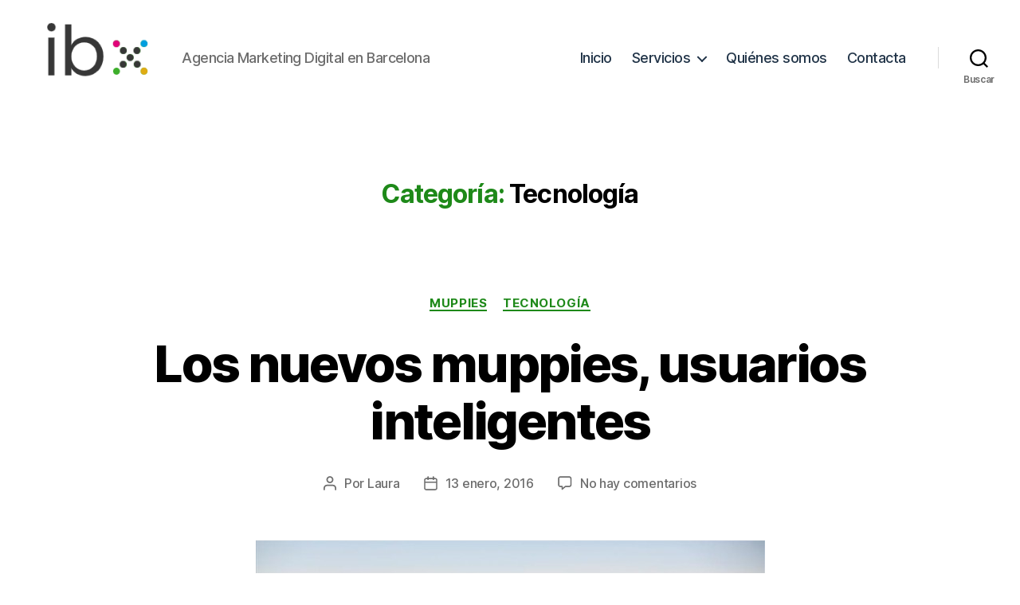

--- FILE ---
content_type: text/html; charset=UTF-8
request_url: https://www.ibxagency.com/blog/category/tecnologia/
body_size: 19590
content:
<!DOCTYPE html>

<html class="no-js" dir="ltr" lang="es"
	prefix="og: https://ogp.me/ns#" >

	<head>

		<meta charset="UTF-8">
		<meta name="viewport" content="width=device-width, initial-scale=1.0" >

		<link rel="profile" href="https://gmpg.org/xfn/11">

		<title>Tecnología | Blog IBX Agency</title>

		<!-- All in One SEO 4.2.6.1 - aioseo.com -->
		<meta name="robots" content="max-image-preview:large" />
		<link rel="canonical" href="https://www.ibxagency.com/blog/category/tecnologia/" />
		<meta name="generator" content="All in One SEO (AIOSEO) 4.2.6.1 " />
		<script type="application/ld+json" class="aioseo-schema">
			{"@context":"https:\/\/schema.org","@graph":[{"@type":"BreadcrumbList","@id":"https:\/\/www.ibxagency.com\/blog\/category\/tecnologia\/#breadcrumblist","itemListElement":[{"@type":"ListItem","@id":"https:\/\/www.ibxagency.com\/blog\/#listItem","position":1,"item":{"@type":"WebPage","@id":"https:\/\/www.ibxagency.com\/blog\/","name":"Inicio","description":"Agencia Marketing Digital en Barcelona experta en posicionamiento SEO, SEM, anal\u00edtica web, email marketing, dise\u00f1o web y redes sociales.","url":"https:\/\/www.ibxagency.com\/blog\/"},"nextItem":"https:\/\/www.ibxagency.com\/blog\/category\/tecnologia\/#listItem"},{"@type":"ListItem","@id":"https:\/\/www.ibxagency.com\/blog\/category\/tecnologia\/#listItem","position":2,"item":{"@type":"WebPage","@id":"https:\/\/www.ibxagency.com\/blog\/category\/tecnologia\/","name":"Tecnolog\u00eda","url":"https:\/\/www.ibxagency.com\/blog\/category\/tecnologia\/"},"previousItem":"https:\/\/www.ibxagency.com\/blog\/#listItem"}]},{"@type":"CollectionPage","@id":"https:\/\/www.ibxagency.com\/blog\/category\/tecnologia\/#collectionpage","url":"https:\/\/www.ibxagency.com\/blog\/category\/tecnologia\/","name":"Tecnolog\u00eda | Blog IBX Agency","inLanguage":"es-ES","isPartOf":{"@id":"https:\/\/www.ibxagency.com\/blog\/#website"},"breadcrumb":{"@id":"https:\/\/www.ibxagency.com\/blog\/category\/tecnologia\/#breadcrumblist"}},{"@type":"Organization","@id":"https:\/\/www.ibxagency.com\/blog\/#organization","name":"Blog IBX Agency","url":"https:\/\/www.ibxagency.com\/blog\/","logo":{"@type":"ImageObject","url":"https:\/\/www.ibxagency.com\/blog\/wp-content\/uploads\/2020\/12\/cropped-ibx-logo-blog-5.png","@id":"https:\/\/www.ibxagency.com\/blog\/#organizationLogo","width":190,"height":104},"image":{"@id":"https:\/\/www.ibxagency.com\/blog\/#organizationLogo"}},{"@type":"WebSite","@id":"https:\/\/www.ibxagency.com\/blog\/#website","url":"https:\/\/www.ibxagency.com\/blog\/","name":"Blog IBX Agency","description":"Agencia Marketing Digital en Barcelona","inLanguage":"es-ES","publisher":{"@id":"https:\/\/www.ibxagency.com\/blog\/#organization"}}]}
		</script>
		<!-- All in One SEO -->

<link rel="alternate" type="application/rss+xml" title="Blog IBX Agency &raquo; Feed" href="https://www.ibxagency.com/blog/feed/" />
<link rel="alternate" type="application/rss+xml" title="Blog IBX Agency &raquo; Feed de los comentarios" href="https://www.ibxagency.com/blog/comments/feed/" />
<link rel="alternate" type="application/rss+xml" title="Blog IBX Agency &raquo; Categoría Tecnología del feed" href="https://www.ibxagency.com/blog/category/tecnologia/feed/" />
<script>
window._wpemojiSettings = {"baseUrl":"https:\/\/s.w.org\/images\/core\/emoji\/14.0.0\/72x72\/","ext":".png","svgUrl":"https:\/\/s.w.org\/images\/core\/emoji\/14.0.0\/svg\/","svgExt":".svg","source":{"concatemoji":"https:\/\/www.ibxagency.com\/blog\/wp-includes\/js\/wp-emoji-release.min.js?ver=6.4.7"}};
/*! This file is auto-generated */
!function(i,n){var o,s,e;function c(e){try{var t={supportTests:e,timestamp:(new Date).valueOf()};sessionStorage.setItem(o,JSON.stringify(t))}catch(e){}}function p(e,t,n){e.clearRect(0,0,e.canvas.width,e.canvas.height),e.fillText(t,0,0);var t=new Uint32Array(e.getImageData(0,0,e.canvas.width,e.canvas.height).data),r=(e.clearRect(0,0,e.canvas.width,e.canvas.height),e.fillText(n,0,0),new Uint32Array(e.getImageData(0,0,e.canvas.width,e.canvas.height).data));return t.every(function(e,t){return e===r[t]})}function u(e,t,n){switch(t){case"flag":return n(e,"\ud83c\udff3\ufe0f\u200d\u26a7\ufe0f","\ud83c\udff3\ufe0f\u200b\u26a7\ufe0f")?!1:!n(e,"\ud83c\uddfa\ud83c\uddf3","\ud83c\uddfa\u200b\ud83c\uddf3")&&!n(e,"\ud83c\udff4\udb40\udc67\udb40\udc62\udb40\udc65\udb40\udc6e\udb40\udc67\udb40\udc7f","\ud83c\udff4\u200b\udb40\udc67\u200b\udb40\udc62\u200b\udb40\udc65\u200b\udb40\udc6e\u200b\udb40\udc67\u200b\udb40\udc7f");case"emoji":return!n(e,"\ud83e\udef1\ud83c\udffb\u200d\ud83e\udef2\ud83c\udfff","\ud83e\udef1\ud83c\udffb\u200b\ud83e\udef2\ud83c\udfff")}return!1}function f(e,t,n){var r="undefined"!=typeof WorkerGlobalScope&&self instanceof WorkerGlobalScope?new OffscreenCanvas(300,150):i.createElement("canvas"),a=r.getContext("2d",{willReadFrequently:!0}),o=(a.textBaseline="top",a.font="600 32px Arial",{});return e.forEach(function(e){o[e]=t(a,e,n)}),o}function t(e){var t=i.createElement("script");t.src=e,t.defer=!0,i.head.appendChild(t)}"undefined"!=typeof Promise&&(o="wpEmojiSettingsSupports",s=["flag","emoji"],n.supports={everything:!0,everythingExceptFlag:!0},e=new Promise(function(e){i.addEventListener("DOMContentLoaded",e,{once:!0})}),new Promise(function(t){var n=function(){try{var e=JSON.parse(sessionStorage.getItem(o));if("object"==typeof e&&"number"==typeof e.timestamp&&(new Date).valueOf()<e.timestamp+604800&&"object"==typeof e.supportTests)return e.supportTests}catch(e){}return null}();if(!n){if("undefined"!=typeof Worker&&"undefined"!=typeof OffscreenCanvas&&"undefined"!=typeof URL&&URL.createObjectURL&&"undefined"!=typeof Blob)try{var e="postMessage("+f.toString()+"("+[JSON.stringify(s),u.toString(),p.toString()].join(",")+"));",r=new Blob([e],{type:"text/javascript"}),a=new Worker(URL.createObjectURL(r),{name:"wpTestEmojiSupports"});return void(a.onmessage=function(e){c(n=e.data),a.terminate(),t(n)})}catch(e){}c(n=f(s,u,p))}t(n)}).then(function(e){for(var t in e)n.supports[t]=e[t],n.supports.everything=n.supports.everything&&n.supports[t],"flag"!==t&&(n.supports.everythingExceptFlag=n.supports.everythingExceptFlag&&n.supports[t]);n.supports.everythingExceptFlag=n.supports.everythingExceptFlag&&!n.supports.flag,n.DOMReady=!1,n.readyCallback=function(){n.DOMReady=!0}}).then(function(){return e}).then(function(){var e;n.supports.everything||(n.readyCallback(),(e=n.source||{}).concatemoji?t(e.concatemoji):e.wpemoji&&e.twemoji&&(t(e.twemoji),t(e.wpemoji)))}))}((window,document),window._wpemojiSettings);
</script>
<style id='wp-emoji-styles-inline-css'>

	img.wp-smiley, img.emoji {
		display: inline !important;
		border: none !important;
		box-shadow: none !important;
		height: 1em !important;
		width: 1em !important;
		margin: 0 0.07em !important;
		vertical-align: -0.1em !important;
		background: none !important;
		padding: 0 !important;
	}
</style>
<link rel='stylesheet' id='wp-block-library-css' href='https://www.ibxagency.com/blog/wp-includes/css/dist/block-library/style.min.css?ver=6.4.7' media='all' />
<style id='classic-theme-styles-inline-css'>
/*! This file is auto-generated */
.wp-block-button__link{color:#fff;background-color:#32373c;border-radius:9999px;box-shadow:none;text-decoration:none;padding:calc(.667em + 2px) calc(1.333em + 2px);font-size:1.125em}.wp-block-file__button{background:#32373c;color:#fff;text-decoration:none}
</style>
<style id='global-styles-inline-css'>
body{--wp--preset--color--black: #000000;--wp--preset--color--cyan-bluish-gray: #abb8c3;--wp--preset--color--white: #ffffff;--wp--preset--color--pale-pink: #f78da7;--wp--preset--color--vivid-red: #cf2e2e;--wp--preset--color--luminous-vivid-orange: #ff6900;--wp--preset--color--luminous-vivid-amber: #fcb900;--wp--preset--color--light-green-cyan: #7bdcb5;--wp--preset--color--vivid-green-cyan: #00d084;--wp--preset--color--pale-cyan-blue: #8ed1fc;--wp--preset--color--vivid-cyan-blue: #0693e3;--wp--preset--color--vivid-purple: #9b51e0;--wp--preset--color--accent: #1e8919;--wp--preset--color--primary: #000000;--wp--preset--color--secondary: #6d6d6d;--wp--preset--color--subtle-background: #dbdbdb;--wp--preset--color--background: #ffffff;--wp--preset--gradient--vivid-cyan-blue-to-vivid-purple: linear-gradient(135deg,rgba(6,147,227,1) 0%,rgb(155,81,224) 100%);--wp--preset--gradient--light-green-cyan-to-vivid-green-cyan: linear-gradient(135deg,rgb(122,220,180) 0%,rgb(0,208,130) 100%);--wp--preset--gradient--luminous-vivid-amber-to-luminous-vivid-orange: linear-gradient(135deg,rgba(252,185,0,1) 0%,rgba(255,105,0,1) 100%);--wp--preset--gradient--luminous-vivid-orange-to-vivid-red: linear-gradient(135deg,rgba(255,105,0,1) 0%,rgb(207,46,46) 100%);--wp--preset--gradient--very-light-gray-to-cyan-bluish-gray: linear-gradient(135deg,rgb(238,238,238) 0%,rgb(169,184,195) 100%);--wp--preset--gradient--cool-to-warm-spectrum: linear-gradient(135deg,rgb(74,234,220) 0%,rgb(151,120,209) 20%,rgb(207,42,186) 40%,rgb(238,44,130) 60%,rgb(251,105,98) 80%,rgb(254,248,76) 100%);--wp--preset--gradient--blush-light-purple: linear-gradient(135deg,rgb(255,206,236) 0%,rgb(152,150,240) 100%);--wp--preset--gradient--blush-bordeaux: linear-gradient(135deg,rgb(254,205,165) 0%,rgb(254,45,45) 50%,rgb(107,0,62) 100%);--wp--preset--gradient--luminous-dusk: linear-gradient(135deg,rgb(255,203,112) 0%,rgb(199,81,192) 50%,rgb(65,88,208) 100%);--wp--preset--gradient--pale-ocean: linear-gradient(135deg,rgb(255,245,203) 0%,rgb(182,227,212) 50%,rgb(51,167,181) 100%);--wp--preset--gradient--electric-grass: linear-gradient(135deg,rgb(202,248,128) 0%,rgb(113,206,126) 100%);--wp--preset--gradient--midnight: linear-gradient(135deg,rgb(2,3,129) 0%,rgb(40,116,252) 100%);--wp--preset--font-size--small: 18px;--wp--preset--font-size--medium: 20px;--wp--preset--font-size--large: 26.25px;--wp--preset--font-size--x-large: 42px;--wp--preset--font-size--normal: 21px;--wp--preset--font-size--larger: 32px;--wp--preset--spacing--20: 0.44rem;--wp--preset--spacing--30: 0.67rem;--wp--preset--spacing--40: 1rem;--wp--preset--spacing--50: 1.5rem;--wp--preset--spacing--60: 2.25rem;--wp--preset--spacing--70: 3.38rem;--wp--preset--spacing--80: 5.06rem;--wp--preset--shadow--natural: 6px 6px 9px rgba(0, 0, 0, 0.2);--wp--preset--shadow--deep: 12px 12px 50px rgba(0, 0, 0, 0.4);--wp--preset--shadow--sharp: 6px 6px 0px rgba(0, 0, 0, 0.2);--wp--preset--shadow--outlined: 6px 6px 0px -3px rgba(255, 255, 255, 1), 6px 6px rgba(0, 0, 0, 1);--wp--preset--shadow--crisp: 6px 6px 0px rgba(0, 0, 0, 1);}:where(.is-layout-flex){gap: 0.5em;}:where(.is-layout-grid){gap: 0.5em;}body .is-layout-flow > .alignleft{float: left;margin-inline-start: 0;margin-inline-end: 2em;}body .is-layout-flow > .alignright{float: right;margin-inline-start: 2em;margin-inline-end: 0;}body .is-layout-flow > .aligncenter{margin-left: auto !important;margin-right: auto !important;}body .is-layout-constrained > .alignleft{float: left;margin-inline-start: 0;margin-inline-end: 2em;}body .is-layout-constrained > .alignright{float: right;margin-inline-start: 2em;margin-inline-end: 0;}body .is-layout-constrained > .aligncenter{margin-left: auto !important;margin-right: auto !important;}body .is-layout-constrained > :where(:not(.alignleft):not(.alignright):not(.alignfull)){max-width: var(--wp--style--global--content-size);margin-left: auto !important;margin-right: auto !important;}body .is-layout-constrained > .alignwide{max-width: var(--wp--style--global--wide-size);}body .is-layout-flex{display: flex;}body .is-layout-flex{flex-wrap: wrap;align-items: center;}body .is-layout-flex > *{margin: 0;}body .is-layout-grid{display: grid;}body .is-layout-grid > *{margin: 0;}:where(.wp-block-columns.is-layout-flex){gap: 2em;}:where(.wp-block-columns.is-layout-grid){gap: 2em;}:where(.wp-block-post-template.is-layout-flex){gap: 1.25em;}:where(.wp-block-post-template.is-layout-grid){gap: 1.25em;}.has-black-color{color: var(--wp--preset--color--black) !important;}.has-cyan-bluish-gray-color{color: var(--wp--preset--color--cyan-bluish-gray) !important;}.has-white-color{color: var(--wp--preset--color--white) !important;}.has-pale-pink-color{color: var(--wp--preset--color--pale-pink) !important;}.has-vivid-red-color{color: var(--wp--preset--color--vivid-red) !important;}.has-luminous-vivid-orange-color{color: var(--wp--preset--color--luminous-vivid-orange) !important;}.has-luminous-vivid-amber-color{color: var(--wp--preset--color--luminous-vivid-amber) !important;}.has-light-green-cyan-color{color: var(--wp--preset--color--light-green-cyan) !important;}.has-vivid-green-cyan-color{color: var(--wp--preset--color--vivid-green-cyan) !important;}.has-pale-cyan-blue-color{color: var(--wp--preset--color--pale-cyan-blue) !important;}.has-vivid-cyan-blue-color{color: var(--wp--preset--color--vivid-cyan-blue) !important;}.has-vivid-purple-color{color: var(--wp--preset--color--vivid-purple) !important;}.has-black-background-color{background-color: var(--wp--preset--color--black) !important;}.has-cyan-bluish-gray-background-color{background-color: var(--wp--preset--color--cyan-bluish-gray) !important;}.has-white-background-color{background-color: var(--wp--preset--color--white) !important;}.has-pale-pink-background-color{background-color: var(--wp--preset--color--pale-pink) !important;}.has-vivid-red-background-color{background-color: var(--wp--preset--color--vivid-red) !important;}.has-luminous-vivid-orange-background-color{background-color: var(--wp--preset--color--luminous-vivid-orange) !important;}.has-luminous-vivid-amber-background-color{background-color: var(--wp--preset--color--luminous-vivid-amber) !important;}.has-light-green-cyan-background-color{background-color: var(--wp--preset--color--light-green-cyan) !important;}.has-vivid-green-cyan-background-color{background-color: var(--wp--preset--color--vivid-green-cyan) !important;}.has-pale-cyan-blue-background-color{background-color: var(--wp--preset--color--pale-cyan-blue) !important;}.has-vivid-cyan-blue-background-color{background-color: var(--wp--preset--color--vivid-cyan-blue) !important;}.has-vivid-purple-background-color{background-color: var(--wp--preset--color--vivid-purple) !important;}.has-black-border-color{border-color: var(--wp--preset--color--black) !important;}.has-cyan-bluish-gray-border-color{border-color: var(--wp--preset--color--cyan-bluish-gray) !important;}.has-white-border-color{border-color: var(--wp--preset--color--white) !important;}.has-pale-pink-border-color{border-color: var(--wp--preset--color--pale-pink) !important;}.has-vivid-red-border-color{border-color: var(--wp--preset--color--vivid-red) !important;}.has-luminous-vivid-orange-border-color{border-color: var(--wp--preset--color--luminous-vivid-orange) !important;}.has-luminous-vivid-amber-border-color{border-color: var(--wp--preset--color--luminous-vivid-amber) !important;}.has-light-green-cyan-border-color{border-color: var(--wp--preset--color--light-green-cyan) !important;}.has-vivid-green-cyan-border-color{border-color: var(--wp--preset--color--vivid-green-cyan) !important;}.has-pale-cyan-blue-border-color{border-color: var(--wp--preset--color--pale-cyan-blue) !important;}.has-vivid-cyan-blue-border-color{border-color: var(--wp--preset--color--vivid-cyan-blue) !important;}.has-vivid-purple-border-color{border-color: var(--wp--preset--color--vivid-purple) !important;}.has-vivid-cyan-blue-to-vivid-purple-gradient-background{background: var(--wp--preset--gradient--vivid-cyan-blue-to-vivid-purple) !important;}.has-light-green-cyan-to-vivid-green-cyan-gradient-background{background: var(--wp--preset--gradient--light-green-cyan-to-vivid-green-cyan) !important;}.has-luminous-vivid-amber-to-luminous-vivid-orange-gradient-background{background: var(--wp--preset--gradient--luminous-vivid-amber-to-luminous-vivid-orange) !important;}.has-luminous-vivid-orange-to-vivid-red-gradient-background{background: var(--wp--preset--gradient--luminous-vivid-orange-to-vivid-red) !important;}.has-very-light-gray-to-cyan-bluish-gray-gradient-background{background: var(--wp--preset--gradient--very-light-gray-to-cyan-bluish-gray) !important;}.has-cool-to-warm-spectrum-gradient-background{background: var(--wp--preset--gradient--cool-to-warm-spectrum) !important;}.has-blush-light-purple-gradient-background{background: var(--wp--preset--gradient--blush-light-purple) !important;}.has-blush-bordeaux-gradient-background{background: var(--wp--preset--gradient--blush-bordeaux) !important;}.has-luminous-dusk-gradient-background{background: var(--wp--preset--gradient--luminous-dusk) !important;}.has-pale-ocean-gradient-background{background: var(--wp--preset--gradient--pale-ocean) !important;}.has-electric-grass-gradient-background{background: var(--wp--preset--gradient--electric-grass) !important;}.has-midnight-gradient-background{background: var(--wp--preset--gradient--midnight) !important;}.has-small-font-size{font-size: var(--wp--preset--font-size--small) !important;}.has-medium-font-size{font-size: var(--wp--preset--font-size--medium) !important;}.has-large-font-size{font-size: var(--wp--preset--font-size--large) !important;}.has-x-large-font-size{font-size: var(--wp--preset--font-size--x-large) !important;}
.wp-block-navigation a:where(:not(.wp-element-button)){color: inherit;}
:where(.wp-block-post-template.is-layout-flex){gap: 1.25em;}:where(.wp-block-post-template.is-layout-grid){gap: 1.25em;}
:where(.wp-block-columns.is-layout-flex){gap: 2em;}:where(.wp-block-columns.is-layout-grid){gap: 2em;}
.wp-block-pullquote{font-size: 1.5em;line-height: 1.6;}
</style>
<link rel='stylesheet' id='twentytwenty-style-css' href='https://www.ibxagency.com/blog/wp-content/themes/twentytwenty/style.css?ver=1.6' media='all' />
<style id='twentytwenty-style-inline-css'>
.color-accent,.color-accent-hover:hover,.color-accent-hover:focus,:root .has-accent-color,.has-drop-cap:not(:focus):first-letter,.wp-block-button.is-style-outline,a { color: #1e8919; }blockquote,.border-color-accent,.border-color-accent-hover:hover,.border-color-accent-hover:focus { border-color: #1e8919; }button,.button,.faux-button,.wp-block-button__link,.wp-block-file .wp-block-file__button,input[type="button"],input[type="reset"],input[type="submit"],.bg-accent,.bg-accent-hover:hover,.bg-accent-hover:focus,:root .has-accent-background-color,.comment-reply-link { background-color: #1e8919; }.fill-children-accent,.fill-children-accent * { fill: #1e8919; }:root .has-background-color,button,.button,.faux-button,.wp-block-button__link,.wp-block-file__button,input[type="button"],input[type="reset"],input[type="submit"],.wp-block-button,.comment-reply-link,.has-background.has-primary-background-color:not(.has-text-color),.has-background.has-primary-background-color *:not(.has-text-color),.has-background.has-accent-background-color:not(.has-text-color),.has-background.has-accent-background-color *:not(.has-text-color) { color: #ffffff; }:root .has-background-background-color { background-color: #ffffff; }body,.entry-title a,:root .has-primary-color { color: #000000; }:root .has-primary-background-color { background-color: #000000; }cite,figcaption,.wp-caption-text,.post-meta,.entry-content .wp-block-archives li,.entry-content .wp-block-categories li,.entry-content .wp-block-latest-posts li,.wp-block-latest-comments__comment-date,.wp-block-latest-posts__post-date,.wp-block-embed figcaption,.wp-block-image figcaption,.wp-block-pullquote cite,.comment-metadata,.comment-respond .comment-notes,.comment-respond .logged-in-as,.pagination .dots,.entry-content hr:not(.has-background),hr.styled-separator,:root .has-secondary-color { color: #6d6d6d; }:root .has-secondary-background-color { background-color: #6d6d6d; }pre,fieldset,input,textarea,table,table *,hr { border-color: #dbdbdb; }caption,code,code,kbd,samp,.wp-block-table.is-style-stripes tbody tr:nth-child(odd),:root .has-subtle-background-background-color { background-color: #dbdbdb; }.wp-block-table.is-style-stripes { border-bottom-color: #dbdbdb; }.wp-block-latest-posts.is-grid li { border-top-color: #dbdbdb; }:root .has-subtle-background-color { color: #dbdbdb; }body:not(.overlay-header) .primary-menu > li > a,body:not(.overlay-header) .primary-menu > li > .icon,.modal-menu a,.footer-menu a, .footer-widgets a,#site-footer .wp-block-button.is-style-outline,.wp-block-pullquote:before,.singular:not(.overlay-header) .entry-header a,.archive-header a,.header-footer-group .color-accent,.header-footer-group .color-accent-hover:hover { color: #1e8919; }.social-icons a,#site-footer button:not(.toggle),#site-footer .button,#site-footer .faux-button,#site-footer .wp-block-button__link,#site-footer .wp-block-file__button,#site-footer input[type="button"],#site-footer input[type="reset"],#site-footer input[type="submit"] { background-color: #1e8919; }.social-icons a,body:not(.overlay-header) .primary-menu ul,.header-footer-group button,.header-footer-group .button,.header-footer-group .faux-button,.header-footer-group .wp-block-button:not(.is-style-outline) .wp-block-button__link,.header-footer-group .wp-block-file__button,.header-footer-group input[type="button"],.header-footer-group input[type="reset"],.header-footer-group input[type="submit"] { color: #ffffff; }#site-header,.footer-nav-widgets-wrapper,#site-footer,.menu-modal,.menu-modal-inner,.search-modal-inner,.archive-header,.singular .entry-header,.singular .featured-media:before,.wp-block-pullquote:before { background-color: #ffffff; }.header-footer-group,body:not(.overlay-header) #site-header .toggle,.menu-modal .toggle { color: #000000; }body:not(.overlay-header) .primary-menu ul { background-color: #000000; }body:not(.overlay-header) .primary-menu > li > ul:after { border-bottom-color: #000000; }body:not(.overlay-header) .primary-menu ul ul:after { border-left-color: #000000; }.site-description,body:not(.overlay-header) .toggle-inner .toggle-text,.widget .post-date,.widget .rss-date,.widget_archive li,.widget_categories li,.widget cite,.widget_pages li,.widget_meta li,.widget_nav_menu li,.powered-by-wordpress,.to-the-top,.singular .entry-header .post-meta,.singular:not(.overlay-header) .entry-header .post-meta a { color: #6d6d6d; }.header-footer-group pre,.header-footer-group fieldset,.header-footer-group input,.header-footer-group textarea,.header-footer-group table,.header-footer-group table *,.footer-nav-widgets-wrapper,#site-footer,.menu-modal nav *,.footer-widgets-outer-wrapper,.footer-top { border-color: #dbdbdb; }.header-footer-group table caption,body:not(.overlay-header) .header-inner .toggle-wrapper::before { background-color: #dbdbdb; }
</style>
<link rel='stylesheet' id='twentytwenty-print-style-css' href='https://www.ibxagency.com/blog/wp-content/themes/twentytwenty/print.css?ver=1.6' media='print' />
<script src="https://www.ibxagency.com/blog/wp-content/themes/twentytwenty/assets/js/index.js?ver=1.6" id="twentytwenty-js-js" async></script>
<link rel="https://api.w.org/" href="https://www.ibxagency.com/blog/wp-json/" /><link rel="alternate" type="application/json" href="https://www.ibxagency.com/blog/wp-json/wp/v2/categories/399" /><link rel="EditURI" type="application/rsd+xml" title="RSD" href="https://www.ibxagency.com/blog/xmlrpc.php?rsd" />
<meta name="generator" content="WordPress 6.4.7" />

		<!-- GA Google Analytics @ https://m0n.co/ga -->
		<script async src="https://www.googletagmanager.com/gtag/js?id=G-JPHFLJ2N2B"></script>
		<script>
			window.dataLayer = window.dataLayer || [];
			function gtag(){dataLayer.push(arguments);}
			gtag('js', new Date());
			gtag('config', 'G-JPHFLJ2N2B');
		</script>

		<script>document.documentElement.className = document.documentElement.className.replace( 'no-js', 'js' );</script>
	<meta name="generator" content="Elementor 3.16.4; features: e_dom_optimization, e_optimized_assets_loading, additional_custom_breakpoints; settings: css_print_method-external, google_font-enabled, font_display-auto">
<style id="custom-background-css">
body.custom-background { background-color: #ffffff; }
</style>
			<style id="wp-custom-css">
			.menu-item > a{
	color:#213448!important;
}
.menu-item-has-children .menu-item > a{
	color:#fff!important;
}
.menu-item-has-children .icon{
	color:#213448!important;
}		</style>
		
	</head>

	<body class="archive category category-tecnologia category-399 custom-background wp-custom-logo wp-embed-responsive enable-search-modal has-no-pagination showing-comments show-avatars footer-top-visible reduced-spacing elementor-default elementor-kit-2133">

		<a class="skip-link screen-reader-text" href="#site-content">Saltar al contenido</a>
		<header id="site-header" class="header-footer-group" role="banner">

			<div class="header-inner section-inner">

				<div class="header-titles-wrapper">

					
						<button class="toggle search-toggle mobile-search-toggle" data-toggle-target=".search-modal" data-toggle-body-class="showing-search-modal" data-set-focus=".search-modal .search-field" aria-expanded="false">
							<span class="toggle-inner">
								<span class="toggle-icon">
									<svg class="svg-icon" aria-hidden="true" role="img" focusable="false" xmlns="http://www.w3.org/2000/svg" width="23" height="23" viewBox="0 0 23 23"><path d="M38.710696,48.0601792 L43,52.3494831 L41.3494831,54 L37.0601792,49.710696 C35.2632422,51.1481185 32.9839107,52.0076499 30.5038249,52.0076499 C24.7027226,52.0076499 20,47.3049272 20,41.5038249 C20,35.7027226 24.7027226,31 30.5038249,31 C36.3049272,31 41.0076499,35.7027226 41.0076499,41.5038249 C41.0076499,43.9839107 40.1481185,46.2632422 38.710696,48.0601792 Z M36.3875844,47.1716785 C37.8030221,45.7026647 38.6734666,43.7048964 38.6734666,41.5038249 C38.6734666,36.9918565 35.0157934,33.3341833 30.5038249,33.3341833 C25.9918565,33.3341833 22.3341833,36.9918565 22.3341833,41.5038249 C22.3341833,46.0157934 25.9918565,49.6734666 30.5038249,49.6734666 C32.7048964,49.6734666 34.7026647,48.8030221 36.1716785,47.3875844 C36.2023931,47.347638 36.2360451,47.3092237 36.2726343,47.2726343 C36.3092237,47.2360451 36.347638,47.2023931 36.3875844,47.1716785 Z" transform="translate(-20 -31)" /></svg>								</span>
								<span class="toggle-text">Buscar</span>
							</span>
						</button><!-- .search-toggle -->

					
					<div class="header-titles">

						<div class="site-logo faux-heading"><a href="https://www.ibxagency.com/blog/" class="custom-logo-link" rel="home"><img width="190" height="104" src="https://www.ibxagency.com/blog/wp-content/uploads/2020/12/cropped-ibx-logo-blog-5.png" class="custom-logo" alt="Blog IBX Agency" decoding="async" /></a><span class="screen-reader-text">Blog IBX Agency</span></div><div class="site-description">Agencia Marketing Digital en Barcelona</div><!-- .site-description -->
					</div><!-- .header-titles -->

					<button class="toggle nav-toggle mobile-nav-toggle" data-toggle-target=".menu-modal"  data-toggle-body-class="showing-menu-modal" aria-expanded="false" data-set-focus=".close-nav-toggle">
						<span class="toggle-inner">
							<span class="toggle-icon">
								<svg class="svg-icon" aria-hidden="true" role="img" focusable="false" xmlns="http://www.w3.org/2000/svg" width="26" height="7" viewBox="0 0 26 7"><path fill-rule="evenodd" d="M332.5,45 C330.567003,45 329,43.4329966 329,41.5 C329,39.5670034 330.567003,38 332.5,38 C334.432997,38 336,39.5670034 336,41.5 C336,43.4329966 334.432997,45 332.5,45 Z M342,45 C340.067003,45 338.5,43.4329966 338.5,41.5 C338.5,39.5670034 340.067003,38 342,38 C343.932997,38 345.5,39.5670034 345.5,41.5 C345.5,43.4329966 343.932997,45 342,45 Z M351.5,45 C349.567003,45 348,43.4329966 348,41.5 C348,39.5670034 349.567003,38 351.5,38 C353.432997,38 355,39.5670034 355,41.5 C355,43.4329966 353.432997,45 351.5,45 Z" transform="translate(-329 -38)" /></svg>							</span>
							<span class="toggle-text">Menú</span>
						</span>
					</button><!-- .nav-toggle -->

				</div><!-- .header-titles-wrapper -->

				<div class="header-navigation-wrapper">

					
							<nav class="primary-menu-wrapper" aria-label="Horizontal" role="navigation">

								<ul class="primary-menu reset-list-style">

								<li id="menu-item-341" class="menu-item menu-item-type-custom menu-item-object-custom menu-item-home menu-item-341"><a title="Blog IBX Agency" href="http://www.ibxagency.com/blog/">Inicio</a></li>
<li id="menu-item-2197" class="menu-item menu-item-type-custom menu-item-object-custom menu-item-has-children menu-item-2197"><a title="Servicios IBX Agency" href="https://www.ibxagency.com/">Servicios</a><span class="icon"></span>
<ul class="sub-menu">
	<li id="menu-item-2198" class="menu-item menu-item-type-custom menu-item-object-custom menu-item-2198"><a title="Agencia Marketing Digital" href="https://www.ibxagency.com/marketing-digital">Marketing Digital</a></li>
	<li id="menu-item-2199" class="menu-item menu-item-type-custom menu-item-object-custom menu-item-2199"><a title="Agencia Diseño Gráfico" href="https://www.ibxagency.com/diseno-grafico">Diseño Gráfico</a></li>
	<li id="menu-item-2200" class="menu-item menu-item-type-custom menu-item-object-custom menu-item-2200"><a title="Agencia Producción Gráfica" href="https://www.ibxagency.com/produccion-grafica">Producción Gráfica</a></li>
	<li id="menu-item-2201" class="menu-item menu-item-type-custom menu-item-object-custom menu-item-2201"><a title="Agencia Producción Audiovisual" href="https://www.ibxagency.com/productora-audiovisual">Productora Audiovisual</a></li>
</ul>
</li>
<li id="menu-item-2202" class="menu-item menu-item-type-custom menu-item-object-custom menu-item-2202"><a href="https://www.ibxagency.com/quienes-somos/">Quiénes somos</a></li>
<li id="menu-item-2203" class="menu-item menu-item-type-custom menu-item-object-custom menu-item-2203"><a href="https://www.ibxagency.com/contacto">Contacta</a></li>

								</ul>

							</nav><!-- .primary-menu-wrapper -->

						
						<div class="header-toggles hide-no-js">

						
							<div class="toggle-wrapper search-toggle-wrapper">

								<button class="toggle search-toggle desktop-search-toggle" data-toggle-target=".search-modal" data-toggle-body-class="showing-search-modal" data-set-focus=".search-modal .search-field" aria-expanded="false">
									<span class="toggle-inner">
										<svg class="svg-icon" aria-hidden="true" role="img" focusable="false" xmlns="http://www.w3.org/2000/svg" width="23" height="23" viewBox="0 0 23 23"><path d="M38.710696,48.0601792 L43,52.3494831 L41.3494831,54 L37.0601792,49.710696 C35.2632422,51.1481185 32.9839107,52.0076499 30.5038249,52.0076499 C24.7027226,52.0076499 20,47.3049272 20,41.5038249 C20,35.7027226 24.7027226,31 30.5038249,31 C36.3049272,31 41.0076499,35.7027226 41.0076499,41.5038249 C41.0076499,43.9839107 40.1481185,46.2632422 38.710696,48.0601792 Z M36.3875844,47.1716785 C37.8030221,45.7026647 38.6734666,43.7048964 38.6734666,41.5038249 C38.6734666,36.9918565 35.0157934,33.3341833 30.5038249,33.3341833 C25.9918565,33.3341833 22.3341833,36.9918565 22.3341833,41.5038249 C22.3341833,46.0157934 25.9918565,49.6734666 30.5038249,49.6734666 C32.7048964,49.6734666 34.7026647,48.8030221 36.1716785,47.3875844 C36.2023931,47.347638 36.2360451,47.3092237 36.2726343,47.2726343 C36.3092237,47.2360451 36.347638,47.2023931 36.3875844,47.1716785 Z" transform="translate(-20 -31)" /></svg>										<span class="toggle-text">Buscar</span>
									</span>
								</button><!-- .search-toggle -->

							</div>

							
						</div><!-- .header-toggles -->
						
				</div><!-- .header-navigation-wrapper -->

			</div><!-- .header-inner -->

			<div class="search-modal cover-modal header-footer-group" data-modal-target-string=".search-modal">

	<div class="search-modal-inner modal-inner">

		<div class="section-inner">

			<form role="search" aria-label="Buscar:" method="get" class="search-form" action="https://www.ibxagency.com/blog/">
	<label for="search-form-1">
		<span class="screen-reader-text">Buscar:</span>
		<input type="search" id="search-form-1" class="search-field" placeholder="Buscar &hellip;" value="" name="s" />
	</label>
	<input type="submit" class="search-submit" value="Buscar" />
</form>

			<button class="toggle search-untoggle close-search-toggle fill-children-current-color" data-toggle-target=".search-modal" data-toggle-body-class="showing-search-modal" data-set-focus=".search-modal .search-field" aria-expanded="false">
				<span class="screen-reader-text">Cerrar la búsqueda</span>
				<svg class="svg-icon" aria-hidden="true" role="img" focusable="false" xmlns="http://www.w3.org/2000/svg" width="16" height="16" viewBox="0 0 16 16"><polygon fill="" fill-rule="evenodd" points="6.852 7.649 .399 1.195 1.445 .149 7.899 6.602 14.352 .149 15.399 1.195 8.945 7.649 15.399 14.102 14.352 15.149 7.899 8.695 1.445 15.149 .399 14.102" /></svg>			</button><!-- .search-toggle -->

		</div><!-- .section-inner -->

	</div><!-- .search-modal-inner -->

</div><!-- .menu-modal -->

		</header><!-- #site-header -->

		
<div class="menu-modal cover-modal header-footer-group" data-modal-target-string=".menu-modal">

	<div class="menu-modal-inner modal-inner">

		<div class="menu-wrapper section-inner">

			<div class="menu-top">

				<button class="toggle close-nav-toggle fill-children-current-color" data-toggle-target=".menu-modal" data-toggle-body-class="showing-menu-modal" aria-expanded="false" data-set-focus=".menu-modal">
					<span class="toggle-text">Cerrar el menú</span>
					<svg class="svg-icon" aria-hidden="true" role="img" focusable="false" xmlns="http://www.w3.org/2000/svg" width="16" height="16" viewBox="0 0 16 16"><polygon fill="" fill-rule="evenodd" points="6.852 7.649 .399 1.195 1.445 .149 7.899 6.602 14.352 .149 15.399 1.195 8.945 7.649 15.399 14.102 14.352 15.149 7.899 8.695 1.445 15.149 .399 14.102" /></svg>				</button><!-- .nav-toggle -->

				
					<nav class="mobile-menu" aria-label="Móvil" role="navigation">

						<ul class="modal-menu reset-list-style">

						<li class="menu-item menu-item-type-custom menu-item-object-custom menu-item-home menu-item-341"><div class="ancestor-wrapper"><a title="Blog IBX Agency" href="http://www.ibxagency.com/blog/">Inicio</a></div><!-- .ancestor-wrapper --></li>
<li class="menu-item menu-item-type-custom menu-item-object-custom menu-item-has-children menu-item-2197"><div class="ancestor-wrapper"><a title="Servicios IBX Agency" href="https://www.ibxagency.com/">Servicios</a><button class="toggle sub-menu-toggle fill-children-current-color" data-toggle-target=".menu-modal .menu-item-2197 > .sub-menu" data-toggle-type="slidetoggle" data-toggle-duration="250" aria-expanded="false"><span class="screen-reader-text">Mostrar el submenú</span><svg class="svg-icon" aria-hidden="true" role="img" focusable="false" xmlns="http://www.w3.org/2000/svg" width="20" height="12" viewBox="0 0 20 12"><polygon fill="" fill-rule="evenodd" points="1319.899 365.778 1327.678 358 1329.799 360.121 1319.899 370.021 1310 360.121 1312.121 358" transform="translate(-1310 -358)" /></svg></button></div><!-- .ancestor-wrapper -->
<ul class="sub-menu">
	<li class="menu-item menu-item-type-custom menu-item-object-custom menu-item-2198"><div class="ancestor-wrapper"><a title="Agencia Marketing Digital" href="https://www.ibxagency.com/marketing-digital">Marketing Digital</a></div><!-- .ancestor-wrapper --></li>
	<li class="menu-item menu-item-type-custom menu-item-object-custom menu-item-2199"><div class="ancestor-wrapper"><a title="Agencia Diseño Gráfico" href="https://www.ibxagency.com/diseno-grafico">Diseño Gráfico</a></div><!-- .ancestor-wrapper --></li>
	<li class="menu-item menu-item-type-custom menu-item-object-custom menu-item-2200"><div class="ancestor-wrapper"><a title="Agencia Producción Gráfica" href="https://www.ibxagency.com/produccion-grafica">Producción Gráfica</a></div><!-- .ancestor-wrapper --></li>
	<li class="menu-item menu-item-type-custom menu-item-object-custom menu-item-2201"><div class="ancestor-wrapper"><a title="Agencia Producción Audiovisual" href="https://www.ibxagency.com/productora-audiovisual">Productora Audiovisual</a></div><!-- .ancestor-wrapper --></li>
</ul>
</li>
<li class="menu-item menu-item-type-custom menu-item-object-custom menu-item-2202"><div class="ancestor-wrapper"><a href="https://www.ibxagency.com/quienes-somos/">Quiénes somos</a></div><!-- .ancestor-wrapper --></li>
<li class="menu-item menu-item-type-custom menu-item-object-custom menu-item-2203"><div class="ancestor-wrapper"><a href="https://www.ibxagency.com/contacto">Contacta</a></div><!-- .ancestor-wrapper --></li>

						</ul>

					</nav>

					
			</div><!-- .menu-top -->

			<div class="menu-bottom">

				
			</div><!-- .menu-bottom -->

		</div><!-- .menu-wrapper -->

	</div><!-- .menu-modal-inner -->

</div><!-- .menu-modal -->

<main id="site-content" role="main">

	
		<header class="archive-header has-text-align-center header-footer-group">

			<div class="archive-header-inner section-inner medium">

									<h1 class="archive-title"><span class="color-accent">Categoría:</span> <span>Tecnología</span></h1>
				
				
			</div><!-- .archive-header-inner -->

		</header><!-- .archive-header -->

		
<article class="post-1787 post type-post status-publish format-standard has-post-thumbnail hentry category-muppies category-tecnologia tag-consumo-online tag-hipsters tag-muppies tag-tribus-urbanas tag-usuarios-inteligentes" id="post-1787">

	
<header class="entry-header has-text-align-center">

	<div class="entry-header-inner section-inner medium">

		
			<div class="entry-categories">
				<span class="screen-reader-text">Categorías</span>
				<div class="entry-categories-inner">
					<a href="https://www.ibxagency.com/blog/category/muppies/" rel="category tag">muppies</a> <a href="https://www.ibxagency.com/blog/category/tecnologia/" rel="category tag">Tecnología</a>				</div><!-- .entry-categories-inner -->
			</div><!-- .entry-categories -->

			<h2 class="entry-title heading-size-1"><a href="https://www.ibxagency.com/blog/los-nuevos-muppies-usuarios-inteligentes/">Los nuevos muppies, usuarios inteligentes</a></h2>
		<div class="post-meta-wrapper post-meta-single post-meta-single-top">

			<ul class="post-meta">

									<li class="post-author meta-wrapper">
						<span class="meta-icon">
							<span class="screen-reader-text">Autor de la entrada</span>
							<svg class="svg-icon" aria-hidden="true" role="img" focusable="false" xmlns="http://www.w3.org/2000/svg" width="18" height="20" viewBox="0 0 18 20"><path fill="" d="M18,19 C18,19.5522847 17.5522847,20 17,20 C16.4477153,20 16,19.5522847 16,19 L16,17 C16,15.3431458 14.6568542,14 13,14 L5,14 C3.34314575,14 2,15.3431458 2,17 L2,19 C2,19.5522847 1.55228475,20 1,20 C0.44771525,20 0,19.5522847 0,19 L0,17 C0,14.2385763 2.23857625,12 5,12 L13,12 C15.7614237,12 18,14.2385763 18,17 L18,19 Z M9,10 C6.23857625,10 4,7.76142375 4,5 C4,2.23857625 6.23857625,0 9,0 C11.7614237,0 14,2.23857625 14,5 C14,7.76142375 11.7614237,10 9,10 Z M9,8 C10.6568542,8 12,6.65685425 12,5 C12,3.34314575 10.6568542,2 9,2 C7.34314575,2 6,3.34314575 6,5 C6,6.65685425 7.34314575,8 9,8 Z" /></svg>						</span>
						<span class="meta-text">
							Por <a href="https://www.ibxagency.com/blog/author/ibrugor/">Laura</a>						</span>
					</li>
										<li class="post-date meta-wrapper">
						<span class="meta-icon">
							<span class="screen-reader-text">Fecha de la entrada</span>
							<svg class="svg-icon" aria-hidden="true" role="img" focusable="false" xmlns="http://www.w3.org/2000/svg" width="18" height="19" viewBox="0 0 18 19"><path fill="" d="M4.60069444,4.09375 L3.25,4.09375 C2.47334957,4.09375 1.84375,4.72334957 1.84375,5.5 L1.84375,7.26736111 L16.15625,7.26736111 L16.15625,5.5 C16.15625,4.72334957 15.5266504,4.09375 14.75,4.09375 L13.3993056,4.09375 L13.3993056,4.55555556 C13.3993056,5.02154581 13.0215458,5.39930556 12.5555556,5.39930556 C12.0895653,5.39930556 11.7118056,5.02154581 11.7118056,4.55555556 L11.7118056,4.09375 L6.28819444,4.09375 L6.28819444,4.55555556 C6.28819444,5.02154581 5.9104347,5.39930556 5.44444444,5.39930556 C4.97845419,5.39930556 4.60069444,5.02154581 4.60069444,4.55555556 L4.60069444,4.09375 Z M6.28819444,2.40625 L11.7118056,2.40625 L11.7118056,1 C11.7118056,0.534009742 12.0895653,0.15625 12.5555556,0.15625 C13.0215458,0.15625 13.3993056,0.534009742 13.3993056,1 L13.3993056,2.40625 L14.75,2.40625 C16.4586309,2.40625 17.84375,3.79136906 17.84375,5.5 L17.84375,15.875 C17.84375,17.5836309 16.4586309,18.96875 14.75,18.96875 L3.25,18.96875 C1.54136906,18.96875 0.15625,17.5836309 0.15625,15.875 L0.15625,5.5 C0.15625,3.79136906 1.54136906,2.40625 3.25,2.40625 L4.60069444,2.40625 L4.60069444,1 C4.60069444,0.534009742 4.97845419,0.15625 5.44444444,0.15625 C5.9104347,0.15625 6.28819444,0.534009742 6.28819444,1 L6.28819444,2.40625 Z M1.84375,8.95486111 L1.84375,15.875 C1.84375,16.6516504 2.47334957,17.28125 3.25,17.28125 L14.75,17.28125 C15.5266504,17.28125 16.15625,16.6516504 16.15625,15.875 L16.15625,8.95486111 L1.84375,8.95486111 Z" /></svg>						</span>
						<span class="meta-text">
							<a href="https://www.ibxagency.com/blog/los-nuevos-muppies-usuarios-inteligentes/">13 enero, 2016</a>
						</span>
					</li>
										<li class="post-comment-link meta-wrapper">
						<span class="meta-icon">
							<svg class="svg-icon" aria-hidden="true" role="img" focusable="false" xmlns="http://www.w3.org/2000/svg" width="19" height="19" viewBox="0 0 19 19"><path d="M9.43016863,13.2235931 C9.58624731,13.094699 9.7823475,13.0241935 9.98476849,13.0241935 L15.0564516,13.0241935 C15.8581553,13.0241935 16.5080645,12.3742843 16.5080645,11.5725806 L16.5080645,3.44354839 C16.5080645,2.64184472 15.8581553,1.99193548 15.0564516,1.99193548 L3.44354839,1.99193548 C2.64184472,1.99193548 1.99193548,2.64184472 1.99193548,3.44354839 L1.99193548,11.5725806 C1.99193548,12.3742843 2.64184472,13.0241935 3.44354839,13.0241935 L5.76612903,13.0241935 C6.24715123,13.0241935 6.63709677,13.4141391 6.63709677,13.8951613 L6.63709677,15.5301903 L9.43016863,13.2235931 Z M3.44354839,14.766129 C1.67980032,14.766129 0.25,13.3363287 0.25,11.5725806 L0.25,3.44354839 C0.25,1.67980032 1.67980032,0.25 3.44354839,0.25 L15.0564516,0.25 C16.8201997,0.25 18.25,1.67980032 18.25,3.44354839 L18.25,11.5725806 C18.25,13.3363287 16.8201997,14.766129 15.0564516,14.766129 L10.2979143,14.766129 L6.32072889,18.0506004 C5.75274472,18.5196577 4.89516129,18.1156602 4.89516129,17.3790323 L4.89516129,14.766129 L3.44354839,14.766129 Z" /></svg>						</span>
						<span class="meta-text">
							<a href="https://www.ibxagency.com/blog/los-nuevos-muppies-usuarios-inteligentes/#respond">No hay comentarios<span class="screen-reader-text"> en Los nuevos muppies, usuarios inteligentes</span></a>						</span>
					</li>
					
			</ul><!-- .post-meta -->

		</div><!-- .post-meta-wrapper -->

		
	</div><!-- .entry-header-inner -->

</header><!-- .entry-header -->

	<figure class="featured-media">

		<div class="featured-media-inner section-inner medium">

			<img width="639" height="426" src="https://www.ibxagency.com/blog/wp-content/uploads/2016/01/muppiesinterior.jpg" class="attachment-post-thumbnail size-post-thumbnail wp-post-image" alt="Muppies, usuarios inteligentes" decoding="async" fetchpriority="high" srcset="https://www.ibxagency.com/blog/wp-content/uploads/2016/01/muppiesinterior.jpg 639w, https://www.ibxagency.com/blog/wp-content/uploads/2016/01/muppiesinterior-300x200.jpg 300w" sizes="(max-width: 639px) 100vw, 639px" />
				<figcaption class="wp-caption-text">www.elperiodico.com</figcaption>

				
		</div><!-- .featured-media-inner -->

	</figure><!-- .featured-media -->

	
	<div class="post-inner thin ">

		<div class="entry-content">

			<p>Llevan sus <strong>dispositivos inteligentes</strong> a cualquier parte y dedican una hora del día a actualizar su vida en la era digital. Es la <strong>generación <em>muppie</em></strong>, que representa a jóvenes de entre 25 y 35 años que no pueden pasar ni un segundo alejados de su tableta o teléfono móvil. Son los <strong>compradores y usuarios inteligentes</strong> del momento, bien formados, escolarizados y que tienen tres características principales, su adicción por la comida sana o biológica, por el deporte y por las <strong>redes sociales</strong>. Sin olvidar su gusto por películas y series televisivas en versión original.</p>
<figure id="attachment_1789" aria-describedby="caption-attachment-1789" style="width: 460px" class="wp-caption alignright"><a href="http://www.ibrugor.com/blog/wp-content/uploads/2016/01/muppiesportada.jpg"><img decoding="async" class=" wp-image-1789" src="http://www.ibrugor.com/blog/wp-content/uploads/2016/01/muppiesportada.jpg" alt="Muppies, usuarios inteligentes" width="460" height="230" srcset="https://www.ibxagency.com/blog/wp-content/uploads/2016/01/muppiesportada.jpg 640w, https://www.ibxagency.com/blog/wp-content/uploads/2016/01/muppiesportada-300x150.jpg 300w" sizes="(max-width: 460px) 100vw, 460px" /></a><figcaption id="caption-attachment-1789" class="wp-caption-text">www.sopitas.com</figcaption></figure>
<p>El término surgió el pasado año y algunos ya vaticinaban la desaparición de los<strong><em> hipsters</em></strong>, aunque en <strong>2016</strong> estas dos tribus urbanas, que comparten muchas de sus características, van a convivir conjuntamente y van a ser los <strong>objetivos prioritarios de muchas empresas</strong>. Las marcas van a concentrar sus esfuerzos en alcanzar a estas generaciones pues son ellos, <strong>expertos en tecnología</strong> digital, los que invaden a cada segundo las redes sociales.</p>
<p>Aunque rehuyen de algunas marcas exclusivas, los <strong><em>muppies</em> están conectados las 24 horas del día</strong> y toman decisiones rápidas, impulsivas, porque han crecido en línea, y el<strong> consumo online</strong> es su principal forma de vida. Evitan las tiendas físicas, el tráfico caótico y las aglomeraciones. Son nómadas que luchan por alcanzar sus sueños. Las empresas se están adaptando a ellos, modificando sus productos para alcanzar a esta generación. Muchas compañías de comida rápida están incorporando ingredientes sanos a sus productos y decenas de comercios fomentan el deporte y la vida sana con <strong>campañas saludables e iniciativas deportivas</strong>.</p>
<p>Las <strong>redes sociales</strong> son el canal perfecto para llegar a estas tribus urbanas que comparten información constantemente de lo que hacen, comen y ven. Desarrollar una<strong> estrategia de comunicación</strong> adaptada a ellas puede ser la base del éxito para muchas empresas.</p>

		</div><!-- .entry-content -->

	</div><!-- .post-inner -->

	<div class="section-inner">
		
		<div class="post-meta-wrapper post-meta-single post-meta-single-bottom">

			<ul class="post-meta">

									<li class="post-tags meta-wrapper">
						<span class="meta-icon">
							<span class="screen-reader-text">Etiquetas</span>
							<svg class="svg-icon" aria-hidden="true" role="img" focusable="false" xmlns="http://www.w3.org/2000/svg" width="18" height="18" viewBox="0 0 18 18"><path fill="" d="M15.4496399,8.42490555 L8.66109799,1.63636364 L1.63636364,1.63636364 L1.63636364,8.66081885 L8.42522727,15.44178 C8.57869221,15.5954158 8.78693789,15.6817418 9.00409091,15.6817418 C9.22124393,15.6817418 9.42948961,15.5954158 9.58327627,15.4414581 L15.4486339,9.57610048 C15.7651495,9.25692435 15.7649133,8.74206554 15.4496399,8.42490555 Z M16.6084423,10.7304545 L10.7406818,16.59822 C10.280287,17.0591273 9.65554997,17.3181054 9.00409091,17.3181054 C8.35263185,17.3181054 7.72789481,17.0591273 7.26815877,16.5988788 L0.239976954,9.57887876 C0.0863319284,9.4254126 0,9.21716044 0,9 L0,0.818181818 C0,0.366312477 0.366312477,0 0.818181818,0 L9,0 C9.21699531,0 9.42510306,0.0862010512 9.57854191,0.239639906 L16.6084423,7.26954545 C17.5601275,8.22691012 17.5601275,9.77308988 16.6084423,10.7304545 Z M5,6 C4.44771525,6 4,5.55228475 4,5 C4,4.44771525 4.44771525,4 5,4 C5.55228475,4 6,4.44771525 6,5 C6,5.55228475 5.55228475,6 5,6 Z" /></svg>						</span>
						<span class="meta-text">
							<a href="https://www.ibxagency.com/blog/tag/consumo-online/" rel="tag">consumo online</a>, <a href="https://www.ibxagency.com/blog/tag/hipsters/" rel="tag">hipsters</a>, <a href="https://www.ibxagency.com/blog/tag/muppies/" rel="tag">muppies</a>, <a href="https://www.ibxagency.com/blog/tag/tribus-urbanas/" rel="tag">tribus urbanas</a>, <a href="https://www.ibxagency.com/blog/tag/usuarios-inteligentes/" rel="tag">usuarios inteligentes</a>						</span>
					</li>
					
			</ul><!-- .post-meta -->

		</div><!-- .post-meta-wrapper -->

		
	</div><!-- .section-inner -->

	
</article><!-- .post -->
<hr class="post-separator styled-separator is-style-wide section-inner" aria-hidden="true" />
<article class="post-1452 post type-post status-publish format-standard has-post-thumbnail hentry category-gadgets category-marketing-de-contenidos category-reloj-inteligente category-tecnologia category-wearable tag-gadgets tag-marketing-de-contenidos tag-reloj-inteligente tag-tecnologia tag-wearable" id="post-1452">

	
<header class="entry-header has-text-align-center">

	<div class="entry-header-inner section-inner medium">

		
			<div class="entry-categories">
				<span class="screen-reader-text">Categorías</span>
				<div class="entry-categories-inner">
					<a href="https://www.ibxagency.com/blog/category/gadgets/" rel="category tag">gadgets</a> <a href="https://www.ibxagency.com/blog/category/marketing-de-contenidos/" rel="category tag">marketing de contenidos</a> <a href="https://www.ibxagency.com/blog/category/reloj-inteligente/" rel="category tag">reloj inteligente</a> <a href="https://www.ibxagency.com/blog/category/tecnologia/" rel="category tag">Tecnología</a> <a href="https://www.ibxagency.com/blog/category/wearable/" rel="category tag">wearable</a>				</div><!-- .entry-categories-inner -->
			</div><!-- .entry-categories -->

			<h2 class="entry-title heading-size-1"><a href="https://www.ibxagency.com/blog/wearables-una-nueva-forma-de-hacer-marketing/">Wearables, una nueva forma de hacer marketing</a></h2>
		<div class="post-meta-wrapper post-meta-single post-meta-single-top">

			<ul class="post-meta">

									<li class="post-author meta-wrapper">
						<span class="meta-icon">
							<span class="screen-reader-text">Autor de la entrada</span>
							<svg class="svg-icon" aria-hidden="true" role="img" focusable="false" xmlns="http://www.w3.org/2000/svg" width="18" height="20" viewBox="0 0 18 20"><path fill="" d="M18,19 C18,19.5522847 17.5522847,20 17,20 C16.4477153,20 16,19.5522847 16,19 L16,17 C16,15.3431458 14.6568542,14 13,14 L5,14 C3.34314575,14 2,15.3431458 2,17 L2,19 C2,19.5522847 1.55228475,20 1,20 C0.44771525,20 0,19.5522847 0,19 L0,17 C0,14.2385763 2.23857625,12 5,12 L13,12 C15.7614237,12 18,14.2385763 18,17 L18,19 Z M9,10 C6.23857625,10 4,7.76142375 4,5 C4,2.23857625 6.23857625,0 9,0 C11.7614237,0 14,2.23857625 14,5 C14,7.76142375 11.7614237,10 9,10 Z M9,8 C10.6568542,8 12,6.65685425 12,5 C12,3.34314575 10.6568542,2 9,2 C7.34314575,2 6,3.34314575 6,5 C6,6.65685425 7.34314575,8 9,8 Z" /></svg>						</span>
						<span class="meta-text">
							Por <a href="https://www.ibxagency.com/blog/author/carol/">Carol Galipienso</a>						</span>
					</li>
										<li class="post-date meta-wrapper">
						<span class="meta-icon">
							<span class="screen-reader-text">Fecha de la entrada</span>
							<svg class="svg-icon" aria-hidden="true" role="img" focusable="false" xmlns="http://www.w3.org/2000/svg" width="18" height="19" viewBox="0 0 18 19"><path fill="" d="M4.60069444,4.09375 L3.25,4.09375 C2.47334957,4.09375 1.84375,4.72334957 1.84375,5.5 L1.84375,7.26736111 L16.15625,7.26736111 L16.15625,5.5 C16.15625,4.72334957 15.5266504,4.09375 14.75,4.09375 L13.3993056,4.09375 L13.3993056,4.55555556 C13.3993056,5.02154581 13.0215458,5.39930556 12.5555556,5.39930556 C12.0895653,5.39930556 11.7118056,5.02154581 11.7118056,4.55555556 L11.7118056,4.09375 L6.28819444,4.09375 L6.28819444,4.55555556 C6.28819444,5.02154581 5.9104347,5.39930556 5.44444444,5.39930556 C4.97845419,5.39930556 4.60069444,5.02154581 4.60069444,4.55555556 L4.60069444,4.09375 Z M6.28819444,2.40625 L11.7118056,2.40625 L11.7118056,1 C11.7118056,0.534009742 12.0895653,0.15625 12.5555556,0.15625 C13.0215458,0.15625 13.3993056,0.534009742 13.3993056,1 L13.3993056,2.40625 L14.75,2.40625 C16.4586309,2.40625 17.84375,3.79136906 17.84375,5.5 L17.84375,15.875 C17.84375,17.5836309 16.4586309,18.96875 14.75,18.96875 L3.25,18.96875 C1.54136906,18.96875 0.15625,17.5836309 0.15625,15.875 L0.15625,5.5 C0.15625,3.79136906 1.54136906,2.40625 3.25,2.40625 L4.60069444,2.40625 L4.60069444,1 C4.60069444,0.534009742 4.97845419,0.15625 5.44444444,0.15625 C5.9104347,0.15625 6.28819444,0.534009742 6.28819444,1 L6.28819444,2.40625 Z M1.84375,8.95486111 L1.84375,15.875 C1.84375,16.6516504 2.47334957,17.28125 3.25,17.28125 L14.75,17.28125 C15.5266504,17.28125 16.15625,16.6516504 16.15625,15.875 L16.15625,8.95486111 L1.84375,8.95486111 Z" /></svg>						</span>
						<span class="meta-text">
							<a href="https://www.ibxagency.com/blog/wearables-una-nueva-forma-de-hacer-marketing/">24 septiembre, 2015</a>
						</span>
					</li>
										<li class="post-comment-link meta-wrapper">
						<span class="meta-icon">
							<svg class="svg-icon" aria-hidden="true" role="img" focusable="false" xmlns="http://www.w3.org/2000/svg" width="19" height="19" viewBox="0 0 19 19"><path d="M9.43016863,13.2235931 C9.58624731,13.094699 9.7823475,13.0241935 9.98476849,13.0241935 L15.0564516,13.0241935 C15.8581553,13.0241935 16.5080645,12.3742843 16.5080645,11.5725806 L16.5080645,3.44354839 C16.5080645,2.64184472 15.8581553,1.99193548 15.0564516,1.99193548 L3.44354839,1.99193548 C2.64184472,1.99193548 1.99193548,2.64184472 1.99193548,3.44354839 L1.99193548,11.5725806 C1.99193548,12.3742843 2.64184472,13.0241935 3.44354839,13.0241935 L5.76612903,13.0241935 C6.24715123,13.0241935 6.63709677,13.4141391 6.63709677,13.8951613 L6.63709677,15.5301903 L9.43016863,13.2235931 Z M3.44354839,14.766129 C1.67980032,14.766129 0.25,13.3363287 0.25,11.5725806 L0.25,3.44354839 C0.25,1.67980032 1.67980032,0.25 3.44354839,0.25 L15.0564516,0.25 C16.8201997,0.25 18.25,1.67980032 18.25,3.44354839 L18.25,11.5725806 C18.25,13.3363287 16.8201997,14.766129 15.0564516,14.766129 L10.2979143,14.766129 L6.32072889,18.0506004 C5.75274472,18.5196577 4.89516129,18.1156602 4.89516129,17.3790323 L4.89516129,14.766129 L3.44354839,14.766129 Z" /></svg>						</span>
						<span class="meta-text">
							<a href="https://www.ibxagency.com/blog/wearables-una-nueva-forma-de-hacer-marketing/#respond">No hay comentarios<span class="screen-reader-text"> en Wearables, una nueva forma de hacer marketing</span></a>						</span>
					</li>
					
			</ul><!-- .post-meta -->

		</div><!-- .post-meta-wrapper -->

		
	</div><!-- .entry-header-inner -->

</header><!-- .entry-header -->

	<figure class="featured-media">

		<div class="featured-media-inner section-inner medium">

			<img width="1200" height="800" src="https://www.ibxagency.com/blog/wp-content/uploads/2015/09/wearable.jpg" class="attachment-post-thumbnail size-post-thumbnail wp-post-image" alt="wearable" decoding="async" srcset="https://www.ibxagency.com/blog/wp-content/uploads/2015/09/wearable.jpg 4335w, https://www.ibxagency.com/blog/wp-content/uploads/2015/09/wearable-300x200.jpg 300w, https://www.ibxagency.com/blog/wp-content/uploads/2015/09/wearable-1024x683.jpg 1024w, https://www.ibxagency.com/blog/wp-content/uploads/2015/09/wearable-700x467.jpg 700w" sizes="(max-width: 1200px) 100vw, 1200px" />
				<figcaption class="wp-caption-text">www.tweaktown.com</figcaption>

				
		</div><!-- .featured-media-inner -->

	</figure><!-- .featured-media -->

	
	<div class="post-inner thin ">

		<div class="entry-content">

			<p>Los <em><strong>wearables</strong></em> tienen la oportunidad de revolucionar la forma de hacer marketing, el <strong>marketing de contenidos</strong>, ya que se modifica la forma en la que las marcas trasladan sus contenidos publicitarios a los usuarios debido a las <strong>pantallas tan reducidas</strong> de estos aparatos. En continuo crecimiento, estos dispositivos se están haciendo un hueco en el mercado y se espera un gran desarrollo en los próximos años.</p>
<figure id="attachment_1454" aria-describedby="caption-attachment-1454" style="width: 300px" class="wp-caption alignright"><a href="http://www.ibrugor.com/blog/wp-content/uploads/2015/09/applewatch.jpg"><img loading="lazy" decoding="async" class="size-medium wp-image-1454" src="http://www.ibrugor.com/blog/wp-content/uploads/2015/09/applewatch-300x200.jpg" alt="Apple Watch" width="300" height="200" srcset="https://www.ibxagency.com/blog/wp-content/uploads/2015/09/applewatch-300x200.jpg 300w, https://www.ibxagency.com/blog/wp-content/uploads/2015/09/applewatch-1024x682.jpg 1024w, https://www.ibxagency.com/blog/wp-content/uploads/2015/09/applewatch-700x466.jpg 700w, https://www.ibxagency.com/blog/wp-content/uploads/2015/09/applewatch.jpg 1240w" sizes="(max-width: 300px) 100vw, 300px" /></a><figcaption id="caption-attachment-1454" class="wp-caption-text">omicrono.com</figcaption></figure>
<p>Pero empecemos por el principio. Para aquellos que aún no estén familiarizados con este concepto, <em>wearable</em> hace referencia a una <strong>tecnología ligada a nuestro cuerpo</strong>, es decir a aparatos y dispositivos electrónicos que interactúan continuamente con el usuario, como los relojes inteligentes.  Estos productos están modificando la forma de acceder a los contenidos, y se han convertido en una gran alternativa a los smartphones, tablets u ordenadores.</p>
<p>El desarrollo de estas nuevas tecnologías está favoreciendo la aparición de nuevas estrategias de marketing. Hay que<strong> reinventar</strong> los contenidos, adaptarlos a las características del reloj inteligente. Se trata de uno de los <strong>aparatos más personales</strong> que se ha creado, y por lo tanto la conexión con el usuario es mucho más significativa.</p>
<p>De esta forma se modificará la forma de escribir <strong>e-mails</strong>, que deberán ser mucho más concisos y directos, las <strong>newsletters</strong> también deberán cambiar su versión de texto y en general las aplicaciones tendrán que adaptarse a este nuevo formato. Un formato que recopilará numerosos datos de los usuarios y es por ello, que las empresas pueden aprovecharse de esta nueva plataforma. <strong>Mensajes más personalizados, útiles y precisos</strong>. Hay que pensar más allá y alejarse de la publicidad tradicional para crear contenidos menos invasivos y que aporten  valor, que inspiren y que atraigan al usuario, porque son ellos los que al final van a decidir.</p>
<p>Uno de los dispositivos más conocidos, el <strong>Apple Watch</strong>, aterrizó en el mercado el pasado mes de abril, y ya ha sido precursor de muchos de estos cambios. Se trata de una revolución completa en los contenidos, en la forma de presentarlos y en definitiva en la estrategia publicitaria asociado a ellos. La tecnología avanza y el marketing digital debe estar a su servicio.</p>

		</div><!-- .entry-content -->

	</div><!-- .post-inner -->

	<div class="section-inner">
		
		<div class="post-meta-wrapper post-meta-single post-meta-single-bottom">

			<ul class="post-meta">

									<li class="post-tags meta-wrapper">
						<span class="meta-icon">
							<span class="screen-reader-text">Etiquetas</span>
							<svg class="svg-icon" aria-hidden="true" role="img" focusable="false" xmlns="http://www.w3.org/2000/svg" width="18" height="18" viewBox="0 0 18 18"><path fill="" d="M15.4496399,8.42490555 L8.66109799,1.63636364 L1.63636364,1.63636364 L1.63636364,8.66081885 L8.42522727,15.44178 C8.57869221,15.5954158 8.78693789,15.6817418 9.00409091,15.6817418 C9.22124393,15.6817418 9.42948961,15.5954158 9.58327627,15.4414581 L15.4486339,9.57610048 C15.7651495,9.25692435 15.7649133,8.74206554 15.4496399,8.42490555 Z M16.6084423,10.7304545 L10.7406818,16.59822 C10.280287,17.0591273 9.65554997,17.3181054 9.00409091,17.3181054 C8.35263185,17.3181054 7.72789481,17.0591273 7.26815877,16.5988788 L0.239976954,9.57887876 C0.0863319284,9.4254126 0,9.21716044 0,9 L0,0.818181818 C0,0.366312477 0.366312477,0 0.818181818,0 L9,0 C9.21699531,0 9.42510306,0.0862010512 9.57854191,0.239639906 L16.6084423,7.26954545 C17.5601275,8.22691012 17.5601275,9.77308988 16.6084423,10.7304545 Z M5,6 C4.44771525,6 4,5.55228475 4,5 C4,4.44771525 4.44771525,4 5,4 C5.55228475,4 6,4.44771525 6,5 C6,5.55228475 5.55228475,6 5,6 Z" /></svg>						</span>
						<span class="meta-text">
							<a href="https://www.ibxagency.com/blog/tag/gadgets/" rel="tag">gadgets</a>, <a href="https://www.ibxagency.com/blog/tag/marketing-de-contenidos/" rel="tag">marketing de contenidos</a>, <a href="https://www.ibxagency.com/blog/tag/reloj-inteligente/" rel="tag">reloj inteligente</a>, <a href="https://www.ibxagency.com/blog/tag/tecnologia/" rel="tag">tecnología</a>, <a href="https://www.ibxagency.com/blog/tag/wearable/" rel="tag">wearable</a>						</span>
					</li>
					
			</ul><!-- .post-meta -->

		</div><!-- .post-meta-wrapper -->

		
	</div><!-- .section-inner -->

	
</article><!-- .post -->
<hr class="post-separator styled-separator is-style-wide section-inner" aria-hidden="true" />
<article class="post-1448 post type-post status-publish format-standard has-post-thumbnail hentry category-emprendedor category-empresas category-pymes category-startup category-tecnologia tag-emprendedor tag-empresa tag-inversion tag-pymes tag-startup tag-tecnologia" id="post-1448">

	
<header class="entry-header has-text-align-center">

	<div class="entry-header-inner section-inner medium">

		
			<div class="entry-categories">
				<span class="screen-reader-text">Categorías</span>
				<div class="entry-categories-inner">
					<a href="https://www.ibxagency.com/blog/category/emprendedor/" rel="category tag">emprendedor</a> <a href="https://www.ibxagency.com/blog/category/empresas/" rel="category tag">empresas</a> <a href="https://www.ibxagency.com/blog/category/pymes/" rel="category tag">Pymes</a> <a href="https://www.ibxagency.com/blog/category/startup/" rel="category tag">startup</a> <a href="https://www.ibxagency.com/blog/category/tecnologia/" rel="category tag">Tecnología</a>				</div><!-- .entry-categories-inner -->
			</div><!-- .entry-categories -->

			<h2 class="entry-title heading-size-1"><a href="https://www.ibxagency.com/blog/aspectos-clave-para-la-apertura-de-una-startup/">Aspectos clave para la apertura de una Startup</a></h2>
		<div class="post-meta-wrapper post-meta-single post-meta-single-top">

			<ul class="post-meta">

									<li class="post-author meta-wrapper">
						<span class="meta-icon">
							<span class="screen-reader-text">Autor de la entrada</span>
							<svg class="svg-icon" aria-hidden="true" role="img" focusable="false" xmlns="http://www.w3.org/2000/svg" width="18" height="20" viewBox="0 0 18 20"><path fill="" d="M18,19 C18,19.5522847 17.5522847,20 17,20 C16.4477153,20 16,19.5522847 16,19 L16,17 C16,15.3431458 14.6568542,14 13,14 L5,14 C3.34314575,14 2,15.3431458 2,17 L2,19 C2,19.5522847 1.55228475,20 1,20 C0.44771525,20 0,19.5522847 0,19 L0,17 C0,14.2385763 2.23857625,12 5,12 L13,12 C15.7614237,12 18,14.2385763 18,17 L18,19 Z M9,10 C6.23857625,10 4,7.76142375 4,5 C4,2.23857625 6.23857625,0 9,0 C11.7614237,0 14,2.23857625 14,5 C14,7.76142375 11.7614237,10 9,10 Z M9,8 C10.6568542,8 12,6.65685425 12,5 C12,3.34314575 10.6568542,2 9,2 C7.34314575,2 6,3.34314575 6,5 C6,6.65685425 7.34314575,8 9,8 Z" /></svg>						</span>
						<span class="meta-text">
							Por <a href="https://www.ibxagency.com/blog/author/carol/">Carol Galipienso</a>						</span>
					</li>
										<li class="post-date meta-wrapper">
						<span class="meta-icon">
							<span class="screen-reader-text">Fecha de la entrada</span>
							<svg class="svg-icon" aria-hidden="true" role="img" focusable="false" xmlns="http://www.w3.org/2000/svg" width="18" height="19" viewBox="0 0 18 19"><path fill="" d="M4.60069444,4.09375 L3.25,4.09375 C2.47334957,4.09375 1.84375,4.72334957 1.84375,5.5 L1.84375,7.26736111 L16.15625,7.26736111 L16.15625,5.5 C16.15625,4.72334957 15.5266504,4.09375 14.75,4.09375 L13.3993056,4.09375 L13.3993056,4.55555556 C13.3993056,5.02154581 13.0215458,5.39930556 12.5555556,5.39930556 C12.0895653,5.39930556 11.7118056,5.02154581 11.7118056,4.55555556 L11.7118056,4.09375 L6.28819444,4.09375 L6.28819444,4.55555556 C6.28819444,5.02154581 5.9104347,5.39930556 5.44444444,5.39930556 C4.97845419,5.39930556 4.60069444,5.02154581 4.60069444,4.55555556 L4.60069444,4.09375 Z M6.28819444,2.40625 L11.7118056,2.40625 L11.7118056,1 C11.7118056,0.534009742 12.0895653,0.15625 12.5555556,0.15625 C13.0215458,0.15625 13.3993056,0.534009742 13.3993056,1 L13.3993056,2.40625 L14.75,2.40625 C16.4586309,2.40625 17.84375,3.79136906 17.84375,5.5 L17.84375,15.875 C17.84375,17.5836309 16.4586309,18.96875 14.75,18.96875 L3.25,18.96875 C1.54136906,18.96875 0.15625,17.5836309 0.15625,15.875 L0.15625,5.5 C0.15625,3.79136906 1.54136906,2.40625 3.25,2.40625 L4.60069444,2.40625 L4.60069444,1 C4.60069444,0.534009742 4.97845419,0.15625 5.44444444,0.15625 C5.9104347,0.15625 6.28819444,0.534009742 6.28819444,1 L6.28819444,2.40625 Z M1.84375,8.95486111 L1.84375,15.875 C1.84375,16.6516504 2.47334957,17.28125 3.25,17.28125 L14.75,17.28125 C15.5266504,17.28125 16.15625,16.6516504 16.15625,15.875 L16.15625,8.95486111 L1.84375,8.95486111 Z" /></svg>						</span>
						<span class="meta-text">
							<a href="https://www.ibxagency.com/blog/aspectos-clave-para-la-apertura-de-una-startup/">22 septiembre, 2015</a>
						</span>
					</li>
										<li class="post-comment-link meta-wrapper">
						<span class="meta-icon">
							<svg class="svg-icon" aria-hidden="true" role="img" focusable="false" xmlns="http://www.w3.org/2000/svg" width="19" height="19" viewBox="0 0 19 19"><path d="M9.43016863,13.2235931 C9.58624731,13.094699 9.7823475,13.0241935 9.98476849,13.0241935 L15.0564516,13.0241935 C15.8581553,13.0241935 16.5080645,12.3742843 16.5080645,11.5725806 L16.5080645,3.44354839 C16.5080645,2.64184472 15.8581553,1.99193548 15.0564516,1.99193548 L3.44354839,1.99193548 C2.64184472,1.99193548 1.99193548,2.64184472 1.99193548,3.44354839 L1.99193548,11.5725806 C1.99193548,12.3742843 2.64184472,13.0241935 3.44354839,13.0241935 L5.76612903,13.0241935 C6.24715123,13.0241935 6.63709677,13.4141391 6.63709677,13.8951613 L6.63709677,15.5301903 L9.43016863,13.2235931 Z M3.44354839,14.766129 C1.67980032,14.766129 0.25,13.3363287 0.25,11.5725806 L0.25,3.44354839 C0.25,1.67980032 1.67980032,0.25 3.44354839,0.25 L15.0564516,0.25 C16.8201997,0.25 18.25,1.67980032 18.25,3.44354839 L18.25,11.5725806 C18.25,13.3363287 16.8201997,14.766129 15.0564516,14.766129 L10.2979143,14.766129 L6.32072889,18.0506004 C5.75274472,18.5196577 4.89516129,18.1156602 4.89516129,17.3790323 L4.89516129,14.766129 L3.44354839,14.766129 Z" /></svg>						</span>
						<span class="meta-text">
							<a href="https://www.ibxagency.com/blog/aspectos-clave-para-la-apertura-de-una-startup/#respond">No hay comentarios<span class="screen-reader-text"> en Aspectos clave para la apertura de una Startup</span></a>						</span>
					</li>
					
			</ul><!-- .post-meta -->

		</div><!-- .post-meta-wrapper -->

		
	</div><!-- .entry-header-inner -->

</header><!-- .entry-header -->

	<figure class="featured-media">

		<div class="featured-media-inner section-inner medium">

			<img width="1000" height="900" src="https://www.ibxagency.com/blog/wp-content/uploads/2015/09/startup-portada.jpg" class="attachment-post-thumbnail size-post-thumbnail wp-post-image" alt="startup" decoding="async" loading="lazy" srcset="https://www.ibxagency.com/blog/wp-content/uploads/2015/09/startup-portada.jpg 1000w, https://www.ibxagency.com/blog/wp-content/uploads/2015/09/startup-portada-300x270.jpg 300w, https://www.ibxagency.com/blog/wp-content/uploads/2015/09/startup-portada-700x630.jpg 700w" sizes="(max-width: 1000px) 100vw, 1000px" />
				<figcaption class="wp-caption-text">follow.kapsch.net</figcaption>

				
		</div><!-- .featured-media-inner -->

	</figure><!-- .featured-media -->

	
	<div class="post-inner thin ">

		<div class="entry-content">

			<p>Una Startup hace referencia a un modelo de negocio con posibilidades de crecimiento, de tamaño reducido, con alta proyección, bajo coste y de duración limitada (en principio). Son las características principales de una Startup. La siguiente pregunta sería ¿Cuándo una compañía deja de ser una Startup para pasar a ser una empresa al uso? Nos centraremos en ello en otro momento, pero una vez definidos los elementos de este modelo,  y antes de dejarse llevar a ciegas por el espíritu emprendedor, es importante conocer las <strong>claves</strong> que se deben tener en cuenta previas al <strong>lanzamiento de una Startup</strong>.</p>
<figure id="attachment_1449" aria-describedby="caption-attachment-1449" style="width: 300px" class="wp-caption alignright"><a href="http://www.ibrugor.com/blog/wp-content/uploads/2015/09/startup.jpg"><img loading="lazy" decoding="async" class="size-medium wp-image-1449" src="http://www.ibrugor.com/blog/wp-content/uploads/2015/09/startup-300x195.jpg" alt="startup" width="300" height="195" srcset="https://www.ibxagency.com/blog/wp-content/uploads/2015/09/startup-300x195.jpg 300w, https://www.ibxagency.com/blog/wp-content/uploads/2015/09/startup.jpg 660w" sizes="(max-width: 300px) 100vw, 300px" /></a><figcaption id="caption-attachment-1449" class="wp-caption-text">www.qore.com</figcaption></figure>
<p>Lo importante al inicio es saber si se trata de un <strong>producto o de un servicio</strong>. Para los productos, podemos optar por los conocidos visionarios o <em>early-adopters</em> para que difundan a través de micro campañas de marketing  la empresa por las redes sociales. Son capaces de influir en el entorno por ser modelos para algunos públicos.</p>
<p>Es muy importante desarrollar un buen <strong>plan de marketing</strong>, <strong>de medios</strong>, realizar apariciones en revistas y blogs especializados. Además de definir cuáles son los <strong>canales</strong> adecuados puesto que el presupuesto es bajo y no habrá demasiado margen de maniobra. La <strong>comunicación</strong> es otro elemento clave a tener en cuenta para posicionar a la empresa en su fase de lanzamiento. Debe ser integrada y eficaz.</p>
<p>Hay que crear <strong>valor económico</strong> con la startup pero no crearla con el objetivo de revolucionar la economía. Paso a paso. Se debe ser ágil y <strong>evolucionar</strong> porque este modelo de negocio es una fase más de una compañía y el emprendedor debe crecer con ella. Si tiene éxito tendrá una duración limitada, y pasará a convertirse en una empresa al uso.</p>
<p>Hay que generar confianza y por supuesto identificar las<strong> herramientas de medición</strong>, que son la base del éxito.  Hay que medir, optimizar y de nuevo medir, conocer las estadísticas internas y crecer a partir de ahí. Lo importante es escoger las métricas adecuadas para conocer el comportamiento de los usuarios y tener una visión global de crecimiento.</p>

		</div><!-- .entry-content -->

	</div><!-- .post-inner -->

	<div class="section-inner">
		
		<div class="post-meta-wrapper post-meta-single post-meta-single-bottom">

			<ul class="post-meta">

									<li class="post-tags meta-wrapper">
						<span class="meta-icon">
							<span class="screen-reader-text">Etiquetas</span>
							<svg class="svg-icon" aria-hidden="true" role="img" focusable="false" xmlns="http://www.w3.org/2000/svg" width="18" height="18" viewBox="0 0 18 18"><path fill="" d="M15.4496399,8.42490555 L8.66109799,1.63636364 L1.63636364,1.63636364 L1.63636364,8.66081885 L8.42522727,15.44178 C8.57869221,15.5954158 8.78693789,15.6817418 9.00409091,15.6817418 C9.22124393,15.6817418 9.42948961,15.5954158 9.58327627,15.4414581 L15.4486339,9.57610048 C15.7651495,9.25692435 15.7649133,8.74206554 15.4496399,8.42490555 Z M16.6084423,10.7304545 L10.7406818,16.59822 C10.280287,17.0591273 9.65554997,17.3181054 9.00409091,17.3181054 C8.35263185,17.3181054 7.72789481,17.0591273 7.26815877,16.5988788 L0.239976954,9.57887876 C0.0863319284,9.4254126 0,9.21716044 0,9 L0,0.818181818 C0,0.366312477 0.366312477,0 0.818181818,0 L9,0 C9.21699531,0 9.42510306,0.0862010512 9.57854191,0.239639906 L16.6084423,7.26954545 C17.5601275,8.22691012 17.5601275,9.77308988 16.6084423,10.7304545 Z M5,6 C4.44771525,6 4,5.55228475 4,5 C4,4.44771525 4.44771525,4 5,4 C5.55228475,4 6,4.44771525 6,5 C6,5.55228475 5.55228475,6 5,6 Z" /></svg>						</span>
						<span class="meta-text">
							<a href="https://www.ibxagency.com/blog/tag/emprendedor/" rel="tag">Emprendedor</a>, <a href="https://www.ibxagency.com/blog/tag/empresa/" rel="tag">empresa</a>, <a href="https://www.ibxagency.com/blog/tag/inversion/" rel="tag">inversion</a>, <a href="https://www.ibxagency.com/blog/tag/pymes/" rel="tag">pymes</a>, <a href="https://www.ibxagency.com/blog/tag/startup/" rel="tag">startup</a>, <a href="https://www.ibxagency.com/blog/tag/tecnologia/" rel="tag">tecnología</a>						</span>
					</li>
					
			</ul><!-- .post-meta -->

		</div><!-- .post-meta-wrapper -->

		
	</div><!-- .section-inner -->

	
</article><!-- .post -->
<hr class="post-separator styled-separator is-style-wide section-inner" aria-hidden="true" />
<article class="post-1382 post type-post status-publish format-standard has-post-thumbnail hentry category-empresas category-innovacion-tecnologica category-pymes category-tecnologia tag-empresas tag-innovacion-tecnologica tag-pymes tag-tecnologia" id="post-1382">

	
<header class="entry-header has-text-align-center">

	<div class="entry-header-inner section-inner medium">

		
			<div class="entry-categories">
				<span class="screen-reader-text">Categorías</span>
				<div class="entry-categories-inner">
					<a href="https://www.ibxagency.com/blog/category/empresas/" rel="category tag">empresas</a> <a href="https://www.ibxagency.com/blog/category/innovacion-tecnologica/" rel="category tag">innovación tecnológica</a> <a href="https://www.ibxagency.com/blog/category/pymes/" rel="category tag">Pymes</a> <a href="https://www.ibxagency.com/blog/category/tecnologia/" rel="category tag">Tecnología</a>				</div><!-- .entry-categories-inner -->
			</div><!-- .entry-categories -->

			<h2 class="entry-title heading-size-1"><a href="https://www.ibxagency.com/blog/las-nuevas-tecnologias-son-clave-en-el-exito-de-las-pymes/">Las nuevas tecnologías son clave en el éxito de las pymes</a></h2>
		<div class="post-meta-wrapper post-meta-single post-meta-single-top">

			<ul class="post-meta">

									<li class="post-author meta-wrapper">
						<span class="meta-icon">
							<span class="screen-reader-text">Autor de la entrada</span>
							<svg class="svg-icon" aria-hidden="true" role="img" focusable="false" xmlns="http://www.w3.org/2000/svg" width="18" height="20" viewBox="0 0 18 20"><path fill="" d="M18,19 C18,19.5522847 17.5522847,20 17,20 C16.4477153,20 16,19.5522847 16,19 L16,17 C16,15.3431458 14.6568542,14 13,14 L5,14 C3.34314575,14 2,15.3431458 2,17 L2,19 C2,19.5522847 1.55228475,20 1,20 C0.44771525,20 0,19.5522847 0,19 L0,17 C0,14.2385763 2.23857625,12 5,12 L13,12 C15.7614237,12 18,14.2385763 18,17 L18,19 Z M9,10 C6.23857625,10 4,7.76142375 4,5 C4,2.23857625 6.23857625,0 9,0 C11.7614237,0 14,2.23857625 14,5 C14,7.76142375 11.7614237,10 9,10 Z M9,8 C10.6568542,8 12,6.65685425 12,5 C12,3.34314575 10.6568542,2 9,2 C7.34314575,2 6,3.34314575 6,5 C6,6.65685425 7.34314575,8 9,8 Z" /></svg>						</span>
						<span class="meta-text">
							Por <a href="https://www.ibxagency.com/blog/author/ibrugor/">Laura</a>						</span>
					</li>
										<li class="post-date meta-wrapper">
						<span class="meta-icon">
							<span class="screen-reader-text">Fecha de la entrada</span>
							<svg class="svg-icon" aria-hidden="true" role="img" focusable="false" xmlns="http://www.w3.org/2000/svg" width="18" height="19" viewBox="0 0 18 19"><path fill="" d="M4.60069444,4.09375 L3.25,4.09375 C2.47334957,4.09375 1.84375,4.72334957 1.84375,5.5 L1.84375,7.26736111 L16.15625,7.26736111 L16.15625,5.5 C16.15625,4.72334957 15.5266504,4.09375 14.75,4.09375 L13.3993056,4.09375 L13.3993056,4.55555556 C13.3993056,5.02154581 13.0215458,5.39930556 12.5555556,5.39930556 C12.0895653,5.39930556 11.7118056,5.02154581 11.7118056,4.55555556 L11.7118056,4.09375 L6.28819444,4.09375 L6.28819444,4.55555556 C6.28819444,5.02154581 5.9104347,5.39930556 5.44444444,5.39930556 C4.97845419,5.39930556 4.60069444,5.02154581 4.60069444,4.55555556 L4.60069444,4.09375 Z M6.28819444,2.40625 L11.7118056,2.40625 L11.7118056,1 C11.7118056,0.534009742 12.0895653,0.15625 12.5555556,0.15625 C13.0215458,0.15625 13.3993056,0.534009742 13.3993056,1 L13.3993056,2.40625 L14.75,2.40625 C16.4586309,2.40625 17.84375,3.79136906 17.84375,5.5 L17.84375,15.875 C17.84375,17.5836309 16.4586309,18.96875 14.75,18.96875 L3.25,18.96875 C1.54136906,18.96875 0.15625,17.5836309 0.15625,15.875 L0.15625,5.5 C0.15625,3.79136906 1.54136906,2.40625 3.25,2.40625 L4.60069444,2.40625 L4.60069444,1 C4.60069444,0.534009742 4.97845419,0.15625 5.44444444,0.15625 C5.9104347,0.15625 6.28819444,0.534009742 6.28819444,1 L6.28819444,2.40625 Z M1.84375,8.95486111 L1.84375,15.875 C1.84375,16.6516504 2.47334957,17.28125 3.25,17.28125 L14.75,17.28125 C15.5266504,17.28125 16.15625,16.6516504 16.15625,15.875 L16.15625,8.95486111 L1.84375,8.95486111 Z" /></svg>						</span>
						<span class="meta-text">
							<a href="https://www.ibxagency.com/blog/las-nuevas-tecnologias-son-clave-en-el-exito-de-las-pymes/">1 septiembre, 2015</a>
						</span>
					</li>
										<li class="post-comment-link meta-wrapper">
						<span class="meta-icon">
							<svg class="svg-icon" aria-hidden="true" role="img" focusable="false" xmlns="http://www.w3.org/2000/svg" width="19" height="19" viewBox="0 0 19 19"><path d="M9.43016863,13.2235931 C9.58624731,13.094699 9.7823475,13.0241935 9.98476849,13.0241935 L15.0564516,13.0241935 C15.8581553,13.0241935 16.5080645,12.3742843 16.5080645,11.5725806 L16.5080645,3.44354839 C16.5080645,2.64184472 15.8581553,1.99193548 15.0564516,1.99193548 L3.44354839,1.99193548 C2.64184472,1.99193548 1.99193548,2.64184472 1.99193548,3.44354839 L1.99193548,11.5725806 C1.99193548,12.3742843 2.64184472,13.0241935 3.44354839,13.0241935 L5.76612903,13.0241935 C6.24715123,13.0241935 6.63709677,13.4141391 6.63709677,13.8951613 L6.63709677,15.5301903 L9.43016863,13.2235931 Z M3.44354839,14.766129 C1.67980032,14.766129 0.25,13.3363287 0.25,11.5725806 L0.25,3.44354839 C0.25,1.67980032 1.67980032,0.25 3.44354839,0.25 L15.0564516,0.25 C16.8201997,0.25 18.25,1.67980032 18.25,3.44354839 L18.25,11.5725806 C18.25,13.3363287 16.8201997,14.766129 15.0564516,14.766129 L10.2979143,14.766129 L6.32072889,18.0506004 C5.75274472,18.5196577 4.89516129,18.1156602 4.89516129,17.3790323 L4.89516129,14.766129 L3.44354839,14.766129 Z" /></svg>						</span>
						<span class="meta-text">
							<a href="https://www.ibxagency.com/blog/las-nuevas-tecnologias-son-clave-en-el-exito-de-las-pymes/#respond">No hay comentarios<span class="screen-reader-text"> en Las nuevas tecnologías son clave en el éxito de las pymes</span></a>						</span>
					</li>
					
			</ul><!-- .post-meta -->

		</div><!-- .post-meta-wrapper -->

		
	</div><!-- .entry-header-inner -->

</header><!-- .entry-header -->

	<figure class="featured-media">

		<div class="featured-media-inner section-inner medium">

			<img width="450" height="337" src="https://www.ibxagency.com/blog/wp-content/uploads/2015/08/IMAGEN-PYMES.jpg" class="attachment-post-thumbnail size-post-thumbnail wp-post-image" alt="¿Qué necesitan las pymes?" decoding="async" loading="lazy" srcset="https://www.ibxagency.com/blog/wp-content/uploads/2015/08/IMAGEN-PYMES.jpg 450w, https://www.ibxagency.com/blog/wp-content/uploads/2015/08/IMAGEN-PYMES-300x225.jpg 300w, https://www.ibxagency.com/blog/wp-content/uploads/2015/08/IMAGEN-PYMES-268x200.jpg 268w" sizes="(max-width: 450px) 100vw, 450px" />
		</div><!-- .featured-media-inner -->

	</figure><!-- .featured-media -->

	
	<div class="post-inner thin ">

		<div class="entry-content">

			<p>Si tienes una <strong>pyme</strong> y no apuestas por las nuevas tecnologías estás perdiendo tiempo y mucho dinero. La <strong>innovación tecnológica</strong> es una asignatura pendiente que las pequeñas empresas deben llevar a cabo. Es a veces la falta de autoridad u entidad de los departamentos el principal problema. Sin embargo, los beneficios que pueden aportar las tecnologías son múltiples.</p>
<p>Una de las principales ventajas deriva de los <strong>ahorros de coste</strong> y <strong>tiempo</strong> gracias a una gestión y organización mucho más eficaz a través de diferentes aplicaciones y un software al servicio del empresario y sus empleados. Pero sobre todo, los beneficios proceden de <strong>Internet</strong> y de una importante labor online.</p>
<p>Las empresas deben estar conectadas y metidas de lleno en el mundo de las nuevas tecnologías, ya que si no estás en la red no existes. Gracias a ella, podrás relacionarte tanto con usuarios, clientes potenciales y tendrás la posibilidad de conocer a la competencia e ir siempre un paso por delante. Tener una <strong>página web</strong> no sólo te permite publicitarte, sino que también será un importante medio de contacto. Y ya no hablamos de las posibilidades infinitas de crecimiento que tendrá tu empresa, si se lleva a cabo una buena <strong>gestión digital</strong> (redes sociales, posicionamiento SEO, SEM&#8230;)</p>
<p>Diferentes estudios demuestran esta teoría, ya que las empresas que ascienden a las más altas posiciones de su sector son las que han apostado constantemente por la innovación tecnológica. Por ello, creer en la tecnología y en los recursos que pone a tu disposición es el objetivo prioritario que debería perseguir cualquier pequeña y mediana empresa si quiere tener éxito.</p>

		</div><!-- .entry-content -->

	</div><!-- .post-inner -->

	<div class="section-inner">
		
		<div class="post-meta-wrapper post-meta-single post-meta-single-bottom">

			<ul class="post-meta">

									<li class="post-tags meta-wrapper">
						<span class="meta-icon">
							<span class="screen-reader-text">Etiquetas</span>
							<svg class="svg-icon" aria-hidden="true" role="img" focusable="false" xmlns="http://www.w3.org/2000/svg" width="18" height="18" viewBox="0 0 18 18"><path fill="" d="M15.4496399,8.42490555 L8.66109799,1.63636364 L1.63636364,1.63636364 L1.63636364,8.66081885 L8.42522727,15.44178 C8.57869221,15.5954158 8.78693789,15.6817418 9.00409091,15.6817418 C9.22124393,15.6817418 9.42948961,15.5954158 9.58327627,15.4414581 L15.4486339,9.57610048 C15.7651495,9.25692435 15.7649133,8.74206554 15.4496399,8.42490555 Z M16.6084423,10.7304545 L10.7406818,16.59822 C10.280287,17.0591273 9.65554997,17.3181054 9.00409091,17.3181054 C8.35263185,17.3181054 7.72789481,17.0591273 7.26815877,16.5988788 L0.239976954,9.57887876 C0.0863319284,9.4254126 0,9.21716044 0,9 L0,0.818181818 C0,0.366312477 0.366312477,0 0.818181818,0 L9,0 C9.21699531,0 9.42510306,0.0862010512 9.57854191,0.239639906 L16.6084423,7.26954545 C17.5601275,8.22691012 17.5601275,9.77308988 16.6084423,10.7304545 Z M5,6 C4.44771525,6 4,5.55228475 4,5 C4,4.44771525 4.44771525,4 5,4 C5.55228475,4 6,4.44771525 6,5 C6,5.55228475 5.55228475,6 5,6 Z" /></svg>						</span>
						<span class="meta-text">
							<a href="https://www.ibxagency.com/blog/tag/empresas/" rel="tag">empresas</a>, <a href="https://www.ibxagency.com/blog/tag/innovacion-tecnologica/" rel="tag">innovación tecnológica</a>, <a href="https://www.ibxagency.com/blog/tag/pymes/" rel="tag">pymes</a>, <a href="https://www.ibxagency.com/blog/tag/tecnologia/" rel="tag">tecnología</a>						</span>
					</li>
					
			</ul><!-- .post-meta -->

		</div><!-- .post-meta-wrapper -->

		
	</div><!-- .section-inner -->

	
</article><!-- .post -->
<hr class="post-separator styled-separator is-style-wide section-inner" aria-hidden="true" />
<article class="post-1365 post type-post status-publish format-standard has-post-thumbnail hentry category-aplicaciones-movil category-tecnologia tag-near-field-communication tag-nfc tag-tecnologia-nfc" id="post-1365">

	
<header class="entry-header has-text-align-center">

	<div class="entry-header-inner section-inner medium">

		
			<div class="entry-categories">
				<span class="screen-reader-text">Categorías</span>
				<div class="entry-categories-inner">
					<a href="https://www.ibxagency.com/blog/category/aplicaciones-movil/" rel="category tag">Aplicaciones móvil</a> <a href="https://www.ibxagency.com/blog/category/tecnologia/" rel="category tag">Tecnología</a>				</div><!-- .entry-categories-inner -->
			</div><!-- .entry-categories -->

			<h2 class="entry-title heading-size-1"><a href="https://www.ibxagency.com/blog/la-tecnologia-nfc/">La tecnología NFC</a></h2>
		<div class="post-meta-wrapper post-meta-single post-meta-single-top">

			<ul class="post-meta">

									<li class="post-author meta-wrapper">
						<span class="meta-icon">
							<span class="screen-reader-text">Autor de la entrada</span>
							<svg class="svg-icon" aria-hidden="true" role="img" focusable="false" xmlns="http://www.w3.org/2000/svg" width="18" height="20" viewBox="0 0 18 20"><path fill="" d="M18,19 C18,19.5522847 17.5522847,20 17,20 C16.4477153,20 16,19.5522847 16,19 L16,17 C16,15.3431458 14.6568542,14 13,14 L5,14 C3.34314575,14 2,15.3431458 2,17 L2,19 C2,19.5522847 1.55228475,20 1,20 C0.44771525,20 0,19.5522847 0,19 L0,17 C0,14.2385763 2.23857625,12 5,12 L13,12 C15.7614237,12 18,14.2385763 18,17 L18,19 Z M9,10 C6.23857625,10 4,7.76142375 4,5 C4,2.23857625 6.23857625,0 9,0 C11.7614237,0 14,2.23857625 14,5 C14,7.76142375 11.7614237,10 9,10 Z M9,8 C10.6568542,8 12,6.65685425 12,5 C12,3.34314575 10.6568542,2 9,2 C7.34314575,2 6,3.34314575 6,5 C6,6.65685425 7.34314575,8 9,8 Z" /></svg>						</span>
						<span class="meta-text">
							Por <a href="https://www.ibxagency.com/blog/author/ibx-agency/">ibx agency</a>						</span>
					</li>
										<li class="post-date meta-wrapper">
						<span class="meta-icon">
							<span class="screen-reader-text">Fecha de la entrada</span>
							<svg class="svg-icon" aria-hidden="true" role="img" focusable="false" xmlns="http://www.w3.org/2000/svg" width="18" height="19" viewBox="0 0 18 19"><path fill="" d="M4.60069444,4.09375 L3.25,4.09375 C2.47334957,4.09375 1.84375,4.72334957 1.84375,5.5 L1.84375,7.26736111 L16.15625,7.26736111 L16.15625,5.5 C16.15625,4.72334957 15.5266504,4.09375 14.75,4.09375 L13.3993056,4.09375 L13.3993056,4.55555556 C13.3993056,5.02154581 13.0215458,5.39930556 12.5555556,5.39930556 C12.0895653,5.39930556 11.7118056,5.02154581 11.7118056,4.55555556 L11.7118056,4.09375 L6.28819444,4.09375 L6.28819444,4.55555556 C6.28819444,5.02154581 5.9104347,5.39930556 5.44444444,5.39930556 C4.97845419,5.39930556 4.60069444,5.02154581 4.60069444,4.55555556 L4.60069444,4.09375 Z M6.28819444,2.40625 L11.7118056,2.40625 L11.7118056,1 C11.7118056,0.534009742 12.0895653,0.15625 12.5555556,0.15625 C13.0215458,0.15625 13.3993056,0.534009742 13.3993056,1 L13.3993056,2.40625 L14.75,2.40625 C16.4586309,2.40625 17.84375,3.79136906 17.84375,5.5 L17.84375,15.875 C17.84375,17.5836309 16.4586309,18.96875 14.75,18.96875 L3.25,18.96875 C1.54136906,18.96875 0.15625,17.5836309 0.15625,15.875 L0.15625,5.5 C0.15625,3.79136906 1.54136906,2.40625 3.25,2.40625 L4.60069444,2.40625 L4.60069444,1 C4.60069444,0.534009742 4.97845419,0.15625 5.44444444,0.15625 C5.9104347,0.15625 6.28819444,0.534009742 6.28819444,1 L6.28819444,2.40625 Z M1.84375,8.95486111 L1.84375,15.875 C1.84375,16.6516504 2.47334957,17.28125 3.25,17.28125 L14.75,17.28125 C15.5266504,17.28125 16.15625,16.6516504 16.15625,15.875 L16.15625,8.95486111 L1.84375,8.95486111 Z" /></svg>						</span>
						<span class="meta-text">
							<a href="https://www.ibxagency.com/blog/la-tecnologia-nfc/">31 julio, 2015</a>
						</span>
					</li>
										<li class="post-comment-link meta-wrapper">
						<span class="meta-icon">
							<svg class="svg-icon" aria-hidden="true" role="img" focusable="false" xmlns="http://www.w3.org/2000/svg" width="19" height="19" viewBox="0 0 19 19"><path d="M9.43016863,13.2235931 C9.58624731,13.094699 9.7823475,13.0241935 9.98476849,13.0241935 L15.0564516,13.0241935 C15.8581553,13.0241935 16.5080645,12.3742843 16.5080645,11.5725806 L16.5080645,3.44354839 C16.5080645,2.64184472 15.8581553,1.99193548 15.0564516,1.99193548 L3.44354839,1.99193548 C2.64184472,1.99193548 1.99193548,2.64184472 1.99193548,3.44354839 L1.99193548,11.5725806 C1.99193548,12.3742843 2.64184472,13.0241935 3.44354839,13.0241935 L5.76612903,13.0241935 C6.24715123,13.0241935 6.63709677,13.4141391 6.63709677,13.8951613 L6.63709677,15.5301903 L9.43016863,13.2235931 Z M3.44354839,14.766129 C1.67980032,14.766129 0.25,13.3363287 0.25,11.5725806 L0.25,3.44354839 C0.25,1.67980032 1.67980032,0.25 3.44354839,0.25 L15.0564516,0.25 C16.8201997,0.25 18.25,1.67980032 18.25,3.44354839 L18.25,11.5725806 C18.25,13.3363287 16.8201997,14.766129 15.0564516,14.766129 L10.2979143,14.766129 L6.32072889,18.0506004 C5.75274472,18.5196577 4.89516129,18.1156602 4.89516129,17.3790323 L4.89516129,14.766129 L3.44354839,14.766129 Z" /></svg>						</span>
						<span class="meta-text">
							<a href="https://www.ibxagency.com/blog/la-tecnologia-nfc/#respond">No hay comentarios<span class="screen-reader-text"> en La tecnología NFC</span></a>						</span>
					</li>
					
			</ul><!-- .post-meta -->

		</div><!-- .post-meta-wrapper -->

		
	</div><!-- .entry-header-inner -->

</header><!-- .entry-header -->

	<figure class="featured-media">

		<div class="featured-media-inner section-inner medium">

			<img width="625" height="480" src="https://www.ibxagency.com/blog/wp-content/uploads/2015/07/itkt-blog-b-5-2-2013.jpg" class="attachment-post-thumbnail size-post-thumbnail wp-post-image" alt="" decoding="async" loading="lazy" srcset="https://www.ibxagency.com/blog/wp-content/uploads/2015/07/itkt-blog-b-5-2-2013.jpg 625w, https://www.ibxagency.com/blog/wp-content/uploads/2015/07/itkt-blog-b-5-2-2013-300x230.jpg 300w" sizes="(max-width: 625px) 100vw, 625px" />
				<figcaption class="wp-caption-text">www.themobilespot.co.uk</figcaption>

				
		</div><!-- .featured-media-inner -->

	</figure><!-- .featured-media -->

	
	<div class="post-inner thin ">

		<div class="entry-content">

			<p>La tecnología NFC (por sus siglas en ingles Near Field Communication) se creó en 2003 pero realmente se ha empezado a oír hablar de ella y a sacarle partido en los últimos años.</p>
<p>Su funcionamiento es muy sencillo, permite a dos dispositivos intercambiar información de forma inalámbrica e instantánea. Eso sí, con la condición de que deben estar cerca ya que su alcance es limitado.</p>
<p><strong>¿Para qué se utiliza?</strong></p>
<p>Con el auge del pago a través de los smartphones ya se está utilizando esta tecnología para efectuarlos. Algunos expertos ya lo han denominado como el método de pago del futuro debido a su comodidad y velocidad para realizar las transacciones.</p>
<p>Como pudimos comprobar en la pasado edición del Mobile World Congress celebrado en Barcelona, ya se utilizó la tecnología NFC como método de identificación para acceder al recinto, muestra que nos permite ver la cantidad de aplicaciones que puede tener esta tecnología.</p>
<p>Aunque algunos móviles ya han incorporado esta tecnología, de momento son pocos los espacios donde se puede efectuar este pago inalámbrico así que tendremos que seguir atentos a su implementación y desarrollo.</p>
<p><strong>¿Es seguro?</strong></p>
<p>Al contrario de lo que pueda parecer a primera vista, la condición de que los dos dispositivos deban estar cerca para funcionar lo convierten en una tecnología segura y además, dificulta las posibilidades de que un tercero pueda interferir.</p>
<p>&nbsp;</p>
<p>&nbsp;</p>

		</div><!-- .entry-content -->

	</div><!-- .post-inner -->

	<div class="section-inner">
		
		<div class="post-meta-wrapper post-meta-single post-meta-single-bottom">

			<ul class="post-meta">

									<li class="post-tags meta-wrapper">
						<span class="meta-icon">
							<span class="screen-reader-text">Etiquetas</span>
							<svg class="svg-icon" aria-hidden="true" role="img" focusable="false" xmlns="http://www.w3.org/2000/svg" width="18" height="18" viewBox="0 0 18 18"><path fill="" d="M15.4496399,8.42490555 L8.66109799,1.63636364 L1.63636364,1.63636364 L1.63636364,8.66081885 L8.42522727,15.44178 C8.57869221,15.5954158 8.78693789,15.6817418 9.00409091,15.6817418 C9.22124393,15.6817418 9.42948961,15.5954158 9.58327627,15.4414581 L15.4486339,9.57610048 C15.7651495,9.25692435 15.7649133,8.74206554 15.4496399,8.42490555 Z M16.6084423,10.7304545 L10.7406818,16.59822 C10.280287,17.0591273 9.65554997,17.3181054 9.00409091,17.3181054 C8.35263185,17.3181054 7.72789481,17.0591273 7.26815877,16.5988788 L0.239976954,9.57887876 C0.0863319284,9.4254126 0,9.21716044 0,9 L0,0.818181818 C0,0.366312477 0.366312477,0 0.818181818,0 L9,0 C9.21699531,0 9.42510306,0.0862010512 9.57854191,0.239639906 L16.6084423,7.26954545 C17.5601275,8.22691012 17.5601275,9.77308988 16.6084423,10.7304545 Z M5,6 C4.44771525,6 4,5.55228475 4,5 C4,4.44771525 4.44771525,4 5,4 C5.55228475,4 6,4.44771525 6,5 C6,5.55228475 5.55228475,6 5,6 Z" /></svg>						</span>
						<span class="meta-text">
							<a href="https://www.ibxagency.com/blog/tag/near-field-communication/" rel="tag">near field communication</a>, <a href="https://www.ibxagency.com/blog/tag/nfc/" rel="tag">nfc</a>, <a href="https://www.ibxagency.com/blog/tag/tecnologia-nfc/" rel="tag">tecnologia nfc</a>						</span>
					</li>
					
			</ul><!-- .post-meta -->

		</div><!-- .post-meta-wrapper -->

		
	</div><!-- .section-inner -->

	
</article><!-- .post -->

	
</main><!-- #site-content -->


	<div class="footer-nav-widgets-wrapper header-footer-group">

		<div class="footer-inner section-inner">

			
			
				<aside class="footer-widgets-outer-wrapper" role="complementary">

					<div class="footer-widgets-wrapper">

						
							<div class="footer-widgets column-one grid-item">
								<div class="widget widget_links"><div class="widget-content"><h2 class="widget-title subheading heading-size-3">Sitios de interés</h2>
	<ul class='xoxo blogroll'>
<li><a href="https://www.ibxagency.com/analitica-web/index.html" rel="me noopener" title=" Actividad enfocada a la obtención y análisis de resultados" target="_blank">Analítica web</a></li>
<li><a href="https://www.ibxagency.com/auditoria-asesoramiento/index.html" rel="me noopener" title=" ¡Conoce el comportamiento de tus usuarios! " target="_blank">Auditoría y Asesoramiento online</a></li>
<li><a href="https://www.ibxagency.com/marketing-digital/paginas-web/" rel="me noopener" title=" Diseñamos aquellas páginas que necesitas: dinámicas, sencillas y usables" target="_blank">Diseño web</a></li>
<li><a href="https://www.ibxagency.com/marketing-digital/email-marketing/" rel="me noopener" title=" ¡Las ventas están en tu lista!" target="_blank">E-Marketing</a></li>
<li><a href="https://www.ibxagency.com/marketing-digital/posicionamiento-seo" rel="me noopener" title="Haz que tu página web sea la primera opción ante tu competencia" target="_blank">Posicionamiento Web SEO</a></li>
<li><a href="https://www.ibxagency.com/marketing-digital/redes-sociales" rel="me noopener" title=" ¡Conversa con tus usuarios! ¡Crea tu comunidad y consigue una gran reputación online! " target="_blank">Redes Sociales</a></li>

	</ul>
</div></div>
<div class="widget widget_tag_cloud"><div class="widget-content"><h2 class="widget-title subheading heading-size-3">Nube de Tags</h2><nav aria-label="Nube de Tags"><div class="tagcloud"><a href="https://www.ibxagency.com/blog/category/analitica-web-2/" class="tag-cloud-link tag-link-118 tag-link-position-1" style="font-size: 13.6pt;" aria-label="Analítica Web (17 elementos)">Analítica Web</a>
<a href="https://www.ibxagency.com/blog/category/aplicaciones-movil/" class="tag-cloud-link tag-link-22 tag-link-position-2" style="font-size: 12.5pt;" aria-label="Aplicaciones móvil (13 elementos)">Aplicaciones móvil</a>
<a href="https://www.ibxagency.com/blog/category/app/" class="tag-cloud-link tag-link-491 tag-link-position-3" style="font-size: 9.5pt;" aria-label="app (6 elementos)">app</a>
<a href="https://www.ibxagency.com/blog/category/atencion-al-cliente/" class="tag-cloud-link tag-link-475 tag-link-position-4" style="font-size: 8.8pt;" aria-label="atencion al cliente (5 elementos)">atencion al cliente</a>
<a href="https://www.ibxagency.com/blog/category/blog/" class="tag-cloud-link tag-link-17 tag-link-position-5" style="font-size: 15.5pt;" aria-label="blog (27 elementos)">blog</a>
<a href="https://www.ibxagency.com/blog/category/blogueras/" class="tag-cloud-link tag-link-364 tag-link-position-6" style="font-size: 10pt;" aria-label="blogueras (7 elementos)">blogueras</a>
<a href="https://www.ibxagency.com/blog/category/buscadores/" class="tag-cloud-link tag-link-18 tag-link-position-7" style="font-size: 13.8pt;" aria-label="Buscadores (18 elementos)">Buscadores</a>
<a href="https://www.ibxagency.com/blog/category/community-manager/" class="tag-cloud-link tag-link-14 tag-link-position-8" style="font-size: 19.3pt;" aria-label="Community Manager (66 elementos)">Community Manager</a>
<a href="https://www.ibxagency.com/blog/category/comunidades-virtuales/" class="tag-cloud-link tag-link-13 tag-link-position-9" style="font-size: 15.3pt;" aria-label="Comunidades virtuales (26 elementos)">Comunidades virtuales</a>
<a href="https://www.ibxagency.com/blog/category/contenido-audiovisual/" class="tag-cloud-link tag-link-501 tag-link-position-10" style="font-size: 8.8pt;" aria-label="contenido audiovisual (5 elementos)">contenido audiovisual</a>
<a href="https://www.ibxagency.com/blog/category/content-marketing/" class="tag-cloud-link tag-link-695 tag-link-position-11" style="font-size: 8.8pt;" aria-label="content marketing (5 elementos)">content marketing</a>
<a href="https://www.ibxagency.com/blog/category/desarrollo-web/" class="tag-cloud-link tag-link-346 tag-link-position-12" style="font-size: 8.8pt;" aria-label="Desarrollo web (5 elementos)">Desarrollo web</a>
<a href="https://www.ibxagency.com/blog/category/diseno-web/" class="tag-cloud-link tag-link-28 tag-link-position-13" style="font-size: 12.5pt;" aria-label="Diseño web (13 elementos)">Diseño web</a>
<a href="https://www.ibxagency.com/blog/category/e-commerce-2/" class="tag-cloud-link tag-link-332 tag-link-position-14" style="font-size: 13.6pt;" aria-label="e-commerce (17 elementos)">e-commerce</a>
<a href="https://www.ibxagency.com/blog/category/e-markeitng/" class="tag-cloud-link tag-link-20 tag-link-position-15" style="font-size: 10pt;" aria-label="e-markeitng (7 elementos)">e-markeitng</a>
<a href="https://www.ibxagency.com/blog/category/empresas/" class="tag-cloud-link tag-link-432 tag-link-position-16" style="font-size: 13.8pt;" aria-label="empresas (18 elementos)">empresas</a>
<a href="https://www.ibxagency.com/blog/category/facebook-2/" class="tag-cloud-link tag-link-361 tag-link-position-17" style="font-size: 12.5pt;" aria-label="facebook (13 elementos)">facebook</a>
<a href="https://www.ibxagency.com/blog/category/google/" class="tag-cloud-link tag-link-386 tag-link-position-18" style="font-size: 11.4pt;" aria-label="google (10 elementos)">google</a>
<a href="https://www.ibxagency.com/blog/category/google-adwords/" class="tag-cloud-link tag-link-439 tag-link-position-19" style="font-size: 9.5pt;" aria-label="Google adwords (6 elementos)">Google adwords</a>
<a href="https://www.ibxagency.com/blog/category/instagram/" class="tag-cloud-link tag-link-354 tag-link-position-20" style="font-size: 13.8pt;" aria-label="Instagram (18 elementos)">Instagram</a>
<a href="https://www.ibxagency.com/blog/category/internet-2/" class="tag-cloud-link tag-link-6 tag-link-position-21" style="font-size: 20.3pt;" aria-label="internet (84 elementos)">internet</a>
<a href="https://www.ibxagency.com/blog/category/marketing-de-contenidos/" class="tag-cloud-link tag-link-519 tag-link-position-22" style="font-size: 11.8pt;" aria-label="marketing de contenidos (11 elementos)">marketing de contenidos</a>
<a href="https://www.ibxagency.com/blog/category/marketing-digital/" class="tag-cloud-link tag-link-390 tag-link-position-23" style="font-size: 10.5pt;" aria-label="marketing digital (8 elementos)">marketing digital</a>
<a href="https://www.ibxagency.com/blog/category/marketing-online/" class="tag-cloud-link tag-link-283 tag-link-position-24" style="font-size: 10.5pt;" aria-label="marketing online (8 elementos)">marketing online</a>
<a href="https://www.ibxagency.com/blog/category/metricas-digitales/" class="tag-cloud-link tag-link-602 tag-link-position-25" style="font-size: 8.8pt;" aria-label="métricas digitales (5 elementos)">métricas digitales</a>
<a href="https://www.ibxagency.com/blog/category/origenes-redes-sociales/" class="tag-cloud-link tag-link-15 tag-link-position-26" style="font-size: 10pt;" aria-label="orígenes redes sociales (7 elementos)">orígenes redes sociales</a>
<a href="https://www.ibxagency.com/blog/category/pinterest/" class="tag-cloud-link tag-link-39 tag-link-position-27" style="font-size: 9.5pt;" aria-label="Pinterest (6 elementos)">Pinterest</a>
<a href="https://www.ibxagency.com/blog/category/sem/" class="tag-cloud-link tag-link-7 tag-link-position-28" style="font-size: 11.8pt;" aria-label="Posicionamiento SEM (11 elementos)">Posicionamiento SEM</a>
<a href="https://www.ibxagency.com/blog/category/posicionamiento-seo/" class="tag-cloud-link tag-link-16 tag-link-position-29" style="font-size: 17pt;" aria-label="Posicionamiento SEO (39 elementos)">Posicionamiento SEO</a>
<a href="https://www.ibxagency.com/blog/category/posicionamiento-web/" class="tag-cloud-link tag-link-1 tag-link-position-30" style="font-size: 19.1pt;" aria-label="Posicionamiento Web (63 elementos)">Posicionamiento Web</a>
<a href="https://www.ibxagency.com/blog/category/programacion-web/" class="tag-cloud-link tag-link-349 tag-link-position-31" style="font-size: 8.8pt;" aria-label="Programación Web (5 elementos)">Programación Web</a>
<a href="https://www.ibxagency.com/blog/category/pymes/" class="tag-cloud-link tag-link-430 tag-link-position-32" style="font-size: 9.5pt;" aria-label="Pymes (6 elementos)">Pymes</a>
<a href="https://www.ibxagency.com/blog/category/pagina-web/" class="tag-cloud-link tag-link-450 tag-link-position-33" style="font-size: 8pt;" aria-label="página web (4 elementos)">página web</a>
<a href="https://www.ibxagency.com/blog/category/redes-sociales/" class="tag-cloud-link tag-link-12 tag-link-position-34" style="font-size: 22pt;" aria-label="redes sociales (124 elementos)">redes sociales</a>
<a href="https://www.ibxagency.com/blog/category/reputacion-online/" class="tag-cloud-link tag-link-11 tag-link-position-35" style="font-size: 16.9pt;" aria-label="Reputación online (38 elementos)">Reputación online</a>
<a href="https://www.ibxagency.com/blog/category/seo/" class="tag-cloud-link tag-link-4 tag-link-position-36" style="font-size: 17.7pt;" aria-label="SEO (46 elementos)">SEO</a>
<a href="https://www.ibxagency.com/blog/category/smo/" class="tag-cloud-link tag-link-67 tag-link-position-37" style="font-size: 10pt;" aria-label="SMO (7 elementos)">SMO</a>
<a href="https://www.ibxagency.com/blog/category/social-media/" class="tag-cloud-link tag-link-8 tag-link-position-38" style="font-size: 21.6pt;" aria-label="Social Media (113 elementos)">Social Media</a>
<a href="https://www.ibxagency.com/blog/category/tecnologia/" class="tag-cloud-link tag-link-399 tag-link-position-39" style="font-size: 8.8pt;" aria-label="Tecnología (5 elementos)">Tecnología</a>
<a href="https://www.ibxagency.com/blog/category/tiendas-online/" class="tag-cloud-link tag-link-26 tag-link-position-40" style="font-size: 14.6pt;" aria-label="tiendas online (22 elementos)">tiendas online</a>
<a href="https://www.ibxagency.com/blog/category/trafico-web/" class="tag-cloud-link tag-link-727 tag-link-position-41" style="font-size: 8.8pt;" aria-label="tráfico web (5 elementos)">tráfico web</a>
<a href="https://www.ibxagency.com/blog/category/twitter/" class="tag-cloud-link tag-link-34 tag-link-position-42" style="font-size: 12.1pt;" aria-label="twitter (12 elementos)">twitter</a>
<a href="https://www.ibxagency.com/blog/category/usabilidad/" class="tag-cloud-link tag-link-19 tag-link-position-43" style="font-size: 11pt;" aria-label="usabilidad (9 elementos)">usabilidad</a>
<a href="https://www.ibxagency.com/blog/category/video/" class="tag-cloud-link tag-link-492 tag-link-position-44" style="font-size: 9.5pt;" aria-label="video (6 elementos)">video</a>
<a href="https://www.ibxagency.com/blog/category/youtube/" class="tag-cloud-link tag-link-421 tag-link-position-45" style="font-size: 11.4pt;" aria-label="Youtube (10 elementos)">Youtube</a></div>
</nav></div></div>							</div>

						
						
					</div><!-- .footer-widgets-wrapper -->

				</aside><!-- .footer-widgets-outer-wrapper -->

			
		</div><!-- .footer-inner -->

	</div><!-- .footer-nav-widgets-wrapper -->


			<footer id="site-footer" role="contentinfo" class="header-footer-group">

				<div class="section-inner">

					<div class="footer-credits">

						<p class="footer-copyright">&copy;
							2026							<a href="https://www.ibxagency.com/blog/">Blog IBX Agency</a>
						</p><!-- .footer-copyright -->

						<p class="powered-by-wordpress">
							<a href="https://es.wordpress.org/">
								Funciona con WordPress							</a>
						</p><!-- .powered-by-wordpress -->

					</div><!-- .footer-credits -->

					<a class="to-the-top" href="#site-header">
						<span class="to-the-top-long">
							Ir arriba <span class="arrow" aria-hidden="true">&uarr;</span>						</span><!-- .to-the-top-long -->
						<span class="to-the-top-short">
							Subir <span class="arrow" aria-hidden="true">&uarr;</span>						</span><!-- .to-the-top-short -->
					</a><!-- .to-the-top -->

				</div><!-- .section-inner -->

			</footer><!-- #site-footer -->

			<script>
	/(trident|msie)/i.test(navigator.userAgent)&&document.getElementById&&window.addEventListener&&window.addEventListener("hashchange",function(){var t,e=location.hash.substring(1);/^[A-z0-9_-]+$/.test(e)&&(t=document.getElementById(e))&&(/^(?:a|select|input|button|textarea)$/i.test(t.tagName)||(t.tabIndex=-1),t.focus())},!1);
	</script>
	
	</body>
</html>

<!--
Performance optimized by W3 Total Cache. Learn more: https://www.boldgrid.com/w3-total-cache/


Served from: www.ibxagency.com @ 2026-01-17 21:04:15 by W3 Total Cache
-->